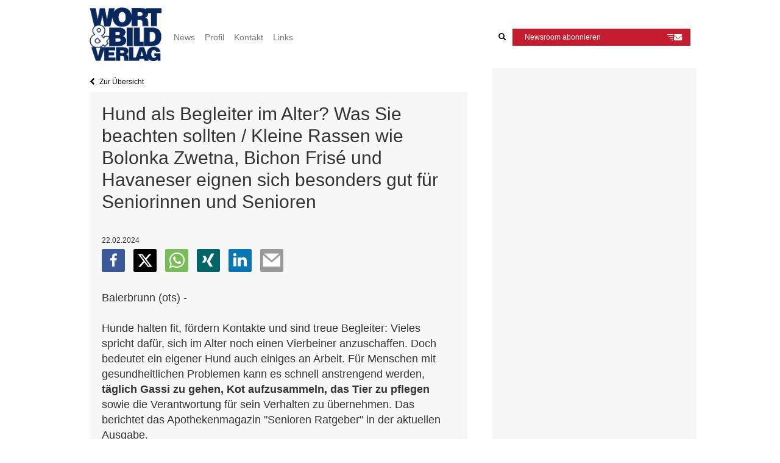

--- FILE ---
content_type: text/html; charset=UTF-8
request_url: https://embed.presseportal.de/de/52678/article/5719443
body_size: 6542
content:
<!DOCTYPE html>
<html lang="de">
    <head>
        <meta charset="utf-8">
        <meta http-equiv="X-UA-Compatible" content="IE=edge">
        <meta name="viewport" content="width=device-width, initial-scale=1">

        <title>Newsroom Wort & Bild Verlagsgruppe - Gesundheitsmeldungen</title>

        <base href="https://embed.presseportal.de">

        <meta name="csrf-token" content="lULZsq9SVmRlGU4rzuMXp43PU2KKsB1rn852GGCS">
        <meta name="newsroom-id" content="52678">

        <!-- Styles -->
        <link href="/css/vendor.css?id=6af34d0737ad0ca60811" rel="stylesheet">
        <link href="/css/app.css?id=fe6c2b969f360fb3a8c9" rel="stylesheet">

                    <style nonce="FT1fLbEGoRQWBvJDfmGYCkMjCBXaV3NGhKghpGwy">
                /* Theme */
                body {
                    font-family: "Helvetica Neue", Helvetica, Arial, sans-serif;
                }
                .navbar .navbar-nav > .active > a span {
                    border-color: #c41b2e;
                }
                .btn--brand {
                    background-color: #c41b2e;
                }
                .btn--brand:active,
                .btn--brand:hover,
                .btn--brand:active:hover,
                .btn--brand:active:focus,
                .btn--brand {
                    color: #ffffff;
                }
                .btn--brand:active,
                .btn--brand:hover,
                .btn--brand:focus,
                .btn--brand:active:hover,
                .btn--brand:active:focus {
                    background-color: #c41b2e;
                    opacity: .9;
                }
                .btn--search-submit {
                    border: 1px solid #c41b2e;
                    background-color: #c41b2e;
                }
                .btn--search-submit:active,
                .btn--search-submit:hover,
                .btn--search-submit:active:hover,
                .btn--search-submit:active:focus,
                .btn--search-submit {
                    color: #ffffff;
                }
                .btn--search-submit:active,
                .btn--search-submit:hover,
                .btn--search-submit:focus,
                .btn--search-submit:active:hover,
                .btn--search-submit:active:focus {
                    border: 1px solid #c41b2e;
                    background-color: #c41b2e;
                    opacity: .9;
                }
                .btn--theme {
                    border-color: #c41b2e;
                }
                .article-link:hover .btn--theme,
                .article-link:focus .btn--theme,
                .btn--theme:active,
                .btn--theme:hover,
                .btn--theme:focus,
                .btn--theme:active:hover,
                .btn--theme:active:focus {
                    border-color: #c41b2e;
                    background-color: hsla(353, 75%, 43%, 0.1);
                }
                .btn--theme i {
                    color: #c41b2e;
                }
                .filter-item.active {
                    border-bottom-color: #c41b2e;
                }
                .back-link a i {
                    color: #c41b2e;
                }
                .pagination li:not(.disabled) .prev:before,
                .pagination li:not(.disabled) .next:after {
                    color: #c41b2e;
                }
            </style>
        
        <!--[if lt IE 9]>
            <script crossorigin="anonymous" integrity="sha384-FFgGfda92tXC8nCNOxrCQ3R8x1TNkMFqDZVQdDaaJiiVbjkPBXIJBx0o7ETjy8Bh" src="https://oss.maxcdn.com/html5shiv/3.7.2/html5shiv.min.js"></script>
            <script crossorigin="anonymous" integrity="sha384-ZoaMbDF+4LeFxg6WdScQ9nnR1QC2MIRxA1O9KWEXQwns1G8UNyIEZIQidzb0T1fo" src="https://oss.maxcdn.com/respond/1.4.2/respond.min.js"></script>
        <![endif]-->

        <link rel="canonical" href="https://www.presseportal.de/pm/52678/5719443">
    </head>
    <body>
                                    <div id="fb-root"></div>
                <script async defer crossorigin="anonymous" src="https://connect.facebook.net/de_DE/sdk.js#xfbml=1&version=v4.0"></script>
                
            <nav class="navbar navbar-default navbar-fixed-top">
	<div class="container">
		<div class="row">
			<div class="col-md-8 navbar__main  ">
				<div class="navbar-header">
					<button type="button" class="navbar-toggle collapsed" data-toggle="collapse" data-target="#navbar-collapse" aria-expanded="false">
						<span class="sr-only">Toggle navigation</span>
						<span class="icon-bar"></span>
						<span class="icon-bar"></span>
						<span class="icon-bar"></span>
					</button>
											<a class="navbar-brand" href="https://embed.presseportal.de/de/52678">
							<img src="https://cache.pressmailing.net/thumbnail/big/fa62782b-b5f0-4559-80c5-1cbad50f0feb/logo" alt="Wort &amp; Bild Verlagsgruppe - Gesundheitsmeldungen">
						</a>
									</div>
				<div class="collapse navbar-collapse" id="navbar-collapse">
					<ul class="nav navbar-nav">
        <li class="">
            <a href="https://embed.presseportal.de/de/52678"><span>News</span></a>
        </li>
                                    <li class="">
                    <a href="https://embed.presseportal.de/de/52678/profil"><span>Profil</span></a>
                </li>
                                        <li class="">
                    <a href="https://embed.presseportal.de/de/52678/kontakt"><span>Kontakt</span></a>
                </li>
                                                    <li class="">
                    <a href="https://embed.presseportal.de/de/52678/links"><span>Links</span></a>
                </li>
                                                </ul>
					<button type="button" class="btn btn-primary btn-block btn-sm navbar-btn btn--brand btn--subscribe  visible-sm-block visible-xs-block">
    <div class="pull-left">Newsroom abonnieren</div>
    <svg xmlns="http://www.w3.org/2000/svg" viewBox="0 0 24.9 13.7" class="pull-right" style="width: 28px; height: 15px; margin-top: 1px; fill: currentColor;">
        <path d="M22.5 5.6c-1 0.7-2.1 1.4-3.1 2.2 -0.5 0.3-1.3 0.9-1.8 0.9l0 0 0 0c-0.5 0-1.3-0.6-1.7-0.9 -1-0.7-2.1-1.5-3.1-2.2 -0.5-0.3-1.2-1.1-1.2-1.7 0-0.7 0.4-1.2 1.1-1.2h9.9c0.6 0 1.1 0.5 1.1 1.1C23.6 4.5 23 5.2 22.5 5.6z"/>
        <path d="M23.6 11c0 0.6-0.5 1.1-1.1 1.1h-9.9c-0.6 0-1.1-0.5-1.1-1.1V5.7c0.2 0.2 0.4 0.4 0.7 0.6 1.1 0.8 2.2 1.5 3.3 2.3 0.6 0.4 1.3 0.9 2 0.9l0 0 0 0c0.7 0 1.4-0.5 2-0.9 1.1-0.8 2.2-1.6 3.3-2.3 0.2-0.2 0.6-0.4 0.8-0.6V11z"/>
        <rect x="1.3" y="2.8" width="9.3" height="1"/>
        <rect x="3.4" y="5.6" width="7.2" height="1"/>
        <rect x="5.5" y="8.3" width="5" height="1"/>
        <rect x="7.7" y="11.1" width="2.9" height="1"/>
    </svg>
</button>
<div class="subscription-overlay" style="display:none;">
    <div class="subscription-overlay__inner">
        <div class="subscription-overlay__content">
            <p>Schön, dass Sie sich für uns<br>interessieren! Bitte nutzen Sie die</p>
            <a href="https://www.presseportal.de/abo/direct/nr/52678" target="_blank">Abofunktion unseres<br>Newsrooms im Presseportal</a>
        </div>
        <div class="subscription-overlay__close">&times;</div>
    </div>
</div>					<button type="button" class="btn btn-primary btn-block btn-sm navbar-btn btn--search visible-sm-block visible-xs-block"><span class="glyphicon glyphicon-search" aria-hidden="true"></span></button>
<div class="search-overlay" style="display:none;">
    <div class="search-overlay__inner">
        <div class="search-overlay__content">
            <form method="GET" action="https://embed.presseportal.de/de/52678" accept-charset="UTF-8" class="form-inline">
                <div class="input-group">
                    <input name="q" class="form-control" value="">
                    <span class="input-group-btn">
                        <button class="btn btn-primary btn--search-submit" type="submit">
                            <span class="glyphicon glyphicon-search"></span>
                        </button>
                    </span>
                </div>
            </form>
        </div>
        <div class="search-overlay__close">&times;</div>
    </div>
</div>				</div>
			</div>
			<div class="col-md-4 visible-md visible-lg navbar__sidebar navbar__sidebar--visible">
								<button type="button" class="btn btn-primary btn-block btn-sm navbar-btn btn--search "><span class="glyphicon glyphicon-search" aria-hidden="true"></span></button>
<div class="search-overlay" style="display:none;">
    <div class="search-overlay__inner">
        <div class="search-overlay__content">
            <form method="GET" action="https://embed.presseportal.de/de/52678" accept-charset="UTF-8" class="form-inline">
                <div class="input-group">
                    <input name="q" class="form-control" value="">
                    <span class="input-group-btn">
                        <button class="btn btn-primary btn--search-submit" type="submit">
                            <span class="glyphicon glyphicon-search"></span>
                        </button>
                    </span>
                </div>
            </form>
        </div>
        <div class="search-overlay__close">&times;</div>
    </div>
</div>                <button type="button" class="btn btn-primary btn-block btn-sm navbar-btn btn--brand btn--subscribe  ">
    <div class="pull-left">Newsroom abonnieren</div>
    <svg xmlns="http://www.w3.org/2000/svg" viewBox="0 0 24.9 13.7" class="pull-right" style="width: 28px; height: 15px; margin-top: 1px; fill: currentColor;">
        <path d="M22.5 5.6c-1 0.7-2.1 1.4-3.1 2.2 -0.5 0.3-1.3 0.9-1.8 0.9l0 0 0 0c-0.5 0-1.3-0.6-1.7-0.9 -1-0.7-2.1-1.5-3.1-2.2 -0.5-0.3-1.2-1.1-1.2-1.7 0-0.7 0.4-1.2 1.1-1.2h9.9c0.6 0 1.1 0.5 1.1 1.1C23.6 4.5 23 5.2 22.5 5.6z"/>
        <path d="M23.6 11c0 0.6-0.5 1.1-1.1 1.1h-9.9c-0.6 0-1.1-0.5-1.1-1.1V5.7c0.2 0.2 0.4 0.4 0.7 0.6 1.1 0.8 2.2 1.5 3.3 2.3 0.6 0.4 1.3 0.9 2 0.9l0 0 0 0c0.7 0 1.4-0.5 2-0.9 1.1-0.8 2.2-1.6 3.3-2.3 0.2-0.2 0.6-0.4 0.8-0.6V11z"/>
        <rect x="1.3" y="2.8" width="9.3" height="1"/>
        <rect x="3.4" y="5.6" width="7.2" height="1"/>
        <rect x="5.5" y="8.3" width="5" height="1"/>
        <rect x="7.7" y="11.1" width="2.9" height="1"/>
    </svg>
</button>
<div class="subscription-overlay" style="display:none;">
    <div class="subscription-overlay__inner">
        <div class="subscription-overlay__content">
            <p>Schön, dass Sie sich für uns<br>interessieren! Bitte nutzen Sie die</p>
            <a href="https://www.presseportal.de/abo/direct/nr/52678" target="_blank">Abofunktion unseres<br>Newsrooms im Presseportal</a>
        </div>
        <div class="subscription-overlay__close">&times;</div>
    </div>
</div>			</div>
		</div>
	</div>
</nav>

    <div class="container content">
        <div class="row">
            <main class="col-md-8 main" id="main">
                
<div class="row top-links">
    <div class="col-md-12">
        <a href="https://embed.presseportal.de/de/52678" class="back-link">
            <i class="fa fa-chevron-left" aria-hidden="true"></i>Zur Übersicht
        </a>
    </div>
</div>

<div class="row">
    <div class="col-md-12">
        <article class="article article--full article--first article--details">
            <header class="article__header">
                <h2 class="article__title">Hund als Begleiter im Alter? Was Sie beachten sollten / Kleine Rassen wie Bolonka Zwetna, Bichon Frisé und Havaneser eignen sich besonders gut für Seniorinnen und Senioren</h2>
                <div class="article__action-bar">
                    <time class="article__time"
                        datetime="2024-02-22T09:00:00">22.02.2024</time>
                    <div class="pull-right">
                                            </div>
                    <div class="clearfix"></div>
                    <div class="story-sharing">
        <div class="story-sharing-items">
            <a href="https://www.facebook.com/sharer.php?u=https://embed.presseportal.de/de/52678/article/5719443" class="story-sharing-facebook js-open-popup" data-popup-width="580" data-popup-height="350">
                <span aria-hidden="true" data-icon=""></span>
            </a>
            <a href="https://twitter.com/intent/tweet?text=Hund+als+Begleiter+im+Alter%3F+Was+Sie+beachten+sollten+%2F+Kleine+Rassen+wie+Bolonka+Zwetna%2C+Bichon+Fris%C3%A9+und+Havaneser+eignen+sich+besonders+gut+f%C3%BCr+Seniorinnen+und+Senioren&url=https://embed.presseportal.de/de/52678/article/5719443" class="story-sharing-twitter js-open-popup" data-popup-width="580" data-popup-height="350">
                <span aria-hidden="true" data-icon=""></span>
            </a>
            <a href="https://web.whatsapp.com/send?text=Hund+als+Begleiter+im+Alter%3F+Was+Sie+beachten+sollten+%2F+Kleine+Rassen+wie+Bolonka+Zwetna%2C+Bichon+Fris%C3%A9+und+Havaneser+eignen+sich+besonders+gut+f%C3%BCr+Seniorinnen+und+Senioren%0A%0Ahttps://embed.presseportal.de/de/52678/article/5719443" class="story-sharing-whatsapp js-open-popup" data-popup-width="580" data-popup-height="350">
                <span aria-hidden="true" data-icon=""></span>
            </a>
            <a href="https://www.xing.com/app/user?op=share;url=https://embed.presseportal.de/de/52678/article/5719443" class="story-sharing-xing js-open-popup" data-popup-width="580" data-popup-height="350">
                <span aria-hidden="true" data-icon=""></span>
            </a>
            <a href="http://www.linkedin.com/shareArticle?mini=true&url=https://embed.presseportal.de/de/52678/article/5719443&title=Hund+als+Begleiter+im+Alter%3F+Was+Sie+beachten+sollten+%2F+Kleine+Rassen+wie+Bolonka+Zwetna%2C+Bichon+Fris%C3%A9+und+Havaneser+eignen+sich+besonders+gut+f%C3%BCr+Seniorinnen+und+Senioren" class="story-sharing-linkedin js-open-popup" data-popup-width="580" data-popup-height="350">
                <span aria-hidden="true" data-icon=""></span>
            </a>
            <a href="mailto:?subject=Hund%20als%20Begleiter%20im%20Alter%3F%20Was%20Sie%20beachten%20sollten%20%2F%20Kleine%20Rassen%20wie%20Bolonka%20Zwetna%2C%20Bichon%20Fris%C3%A9%20und%20Havaneser%20eignen%20sich%20besonders%20gut%20f%C3%BCr%20Seniorinnen%20und%20Senioren&body=https://embed.presseportal.de/de/52678/article/5719443" class="story-sharing-mailit">
                <span aria-hidden="true" data-icon=""></span>
            </a>
        </div>
    </div>
                </div>
                            </header>

            
            
            <div class="article__body"><p>Baierbrunn (ots) - </p><p> Hunde halten fit, fördern Kontakte und sind treue Begleiter: Vieles spricht dafür, sich im Alter noch einen Vierbeiner anzuschaffen. Doch bedeutet ein eigener Hund auch einiges an Arbeit. Für Menschen mit gesundheitlichen Problemen kann es schnell anstrengend werden, <b>täglich Gassi zu gehen, Kot aufzusammeln, das Tier zu pflegen</b> sowie die Verantwortung für sein Verhalten zu übernehmen. Das berichtet das Apothekenmagazin "Senioren Ratgeber" in der aktuellen Ausgabe. </p><p><b>Süß, aber anstrengend: Besser keine Welpen</b></p><p> Die Größe des Hundes, sein Energiepotenzial und sein Alter sollten ebenfalls zu Frauchen oder Herrchen passen. Ein süßer, aber anstrengender Welpe sollte es daher nicht sein, besser <b>ein älterer Hund</b>. Gut eigenen sich kleine Rassen wie ein Bolonka Zwetna, der treu, freundlich und anhänglich ist und eher keinen Jagdtrieb hat, ein Bichon Frisé, der nicht haart, gern auf dem Schoß sitzt und daher ein idealer Hund für die Stadtwohnung ist, oder ein Havaneser, der menschenbezogen, liebenswert, leicht erziehbar und durch kaum vorhandene Unterwolle <b>gut für Allergiker geeignet</b> ist. Allerdings ist die Rasse auch quirlig - für längere Spaziergänge sollte man also noch fit genug sein. </p><p><b>Alternative: Mit geeigneten Hunden Gassi gehen</b></p><p> Wer sich nach reiflicher Überlegung einen Hund zulegen möchte, sollte am besten zuerst im <b>Tierheim oder bei einer seriösen Tierschutzorganisation</b> in der Region nachfragen, ob sie einen geeigneten, liebevollen Hund vermitteln können. <i>"Gerade für ältere Menschen ist es zudem wichtig, dass sie den Hund in Ruhe kennenlernen können", </i>weiß die Hundetrainerin Anja Petrick. Einen Hund über Anzeigen oder über das Internet zu kaufen, ist deshalb keine gute Idee. Wer sichkeinen eigenen Hund zutraut, kann sich ehrenamtlich im örtlichen Tierheim engagieren und mit geeigneten Hunden, etwa aus der Nachbarschaft, Gassi gehen. </p><p> Diese Meldung ist nur mit Quellenangabe zur Veröffentlichung frei. Das Apothekenmagazin "Senioren Ratgeber" 2/2024 liegt aktuell in den meisten Apotheken aus. Viele weitere interessante Gesundheits-News gibt es unter  <a target="_blank" rel="noopener" href="http://www.senioren-ratgeber.de">www.senioren-ratgeber.de</a> sowie auf  <a target="_blank" rel="noopener" href="https://www.facebook.com/seniorenratgeberDE/">Facebook</a>. </p><p>Pressekontakt:</p><p>Julie von Wangenheim, Leitung Unternehmenskommunikation<br />Katharina Neff-Neudert, PR-Manager<br />Tel.: 089/744 33-360<br />E-Mail: <a href="mailto: presse@wubv.de"> presse@wubv.de</a><br /><a target="_blank" rel="noopener" href="https://www.wortundbildverlag.de">www.wortundbildverlag.de</a><br /><a target="_blank" rel="noopener" href="https://www.linkedin.com/company/wort-&-bild-verlag/">https://www.linkedin.com/company/wort-&-bild-verlag/</a></p>  
<p class="origin">Original-Content von: Wort & Bild Verlagsgruppe - Gesundheitsmeldungen übermittelt durch news aktuell</p></div>

            <div class="article__action-bar">
                <div class="story-sharing">
        <div class="story-sharing-items">
            <a href="https://www.facebook.com/sharer.php?u=https://embed.presseportal.de/de/52678/article/5719443" class="story-sharing-facebook js-open-popup" data-popup-width="580" data-popup-height="350">
                <span aria-hidden="true" data-icon=""></span>
            </a>
            <a href="https://twitter.com/intent/tweet?text=Hund+als+Begleiter+im+Alter%3F+Was+Sie+beachten+sollten+%2F+Kleine+Rassen+wie+Bolonka+Zwetna%2C+Bichon+Fris%C3%A9+und+Havaneser+eignen+sich+besonders+gut+f%C3%BCr+Seniorinnen+und+Senioren&url=https://embed.presseportal.de/de/52678/article/5719443" class="story-sharing-twitter js-open-popup" data-popup-width="580" data-popup-height="350">
                <span aria-hidden="true" data-icon=""></span>
            </a>
            <a href="https://web.whatsapp.com/send?text=Hund+als+Begleiter+im+Alter%3F+Was+Sie+beachten+sollten+%2F+Kleine+Rassen+wie+Bolonka+Zwetna%2C+Bichon+Fris%C3%A9+und+Havaneser+eignen+sich+besonders+gut+f%C3%BCr+Seniorinnen+und+Senioren%0A%0Ahttps://embed.presseportal.de/de/52678/article/5719443" class="story-sharing-whatsapp js-open-popup" data-popup-width="580" data-popup-height="350">
                <span aria-hidden="true" data-icon=""></span>
            </a>
            <a href="https://www.xing.com/app/user?op=share;url=https://embed.presseportal.de/de/52678/article/5719443" class="story-sharing-xing js-open-popup" data-popup-width="580" data-popup-height="350">
                <span aria-hidden="true" data-icon=""></span>
            </a>
            <a href="http://www.linkedin.com/shareArticle?mini=true&url=https://embed.presseportal.de/de/52678/article/5719443&title=Hund+als+Begleiter+im+Alter%3F+Was+Sie+beachten+sollten+%2F+Kleine+Rassen+wie+Bolonka+Zwetna%2C+Bichon+Fris%C3%A9+und+Havaneser+eignen+sich+besonders+gut+f%C3%BCr+Seniorinnen+und+Senioren" class="story-sharing-linkedin js-open-popup" data-popup-width="580" data-popup-height="350">
                <span aria-hidden="true" data-icon=""></span>
            </a>
            <a href="mailto:?subject=Hund%20als%20Begleiter%20im%20Alter%3F%20Was%20Sie%20beachten%20sollten%20%2F%20Kleine%20Rassen%20wie%20Bolonka%20Zwetna%2C%20Bichon%20Fris%C3%A9%20und%20Havaneser%20eignen%20sich%20besonders%20gut%20f%C3%BCr%20Seniorinnen%20und%20Senioren&body=https://embed.presseportal.de/de/52678/article/5719443" class="story-sharing-mailit">
                <span aria-hidden="true" data-icon=""></span>
            </a>
        </div>
    </div>
            </div>
        </article>
    </div>
</div>


<div class="latest-news latest-news--no-bg">
    <div class="row section">
        <div class="col-md-12">
            <h3 class="section-title"><i class="fa fa-file-text-o" aria-hidden="true"></i> Letzte Meldungen</h3>
        </div>
    </div>

    <div class="row">
                    
            <div class="col-md-6">
                <a class="article-link" href="https://embed.presseportal.de/de/52678/article/6188090">
                    <article class="article article--preview">
                        <header>
                            <p class="article__time"><time datetime="2025-12-31T09:00:00">31.12.2025</time></p>
                                                            <div class="article__image-wrapper">
                                    <div class="article__image-3-2" style="background-image: url('https://cache.pressmailing.net/thumbnail/liste/4bb71433-5314-47a2-b084-67d744f7b26d/EL26_01_001_DE.jpg?crop=0,83,290,190');"></div>
                                </div>
                                                        <h2>Asthma: Was Eltern vorbeugend tun können / Ständig husten, schlecht Luft kriegen: für Kinder mit Asthma alltägliche &hellip;</h2>
                        </header>
                                            </article>
                </a>
            </div>
                    
            <div class="col-md-6">
                <a class="article-link" href="https://embed.presseportal.de/de/52678/article/6188073">
                    <article class="article article--preview">
                        <header>
                            <p class="article__time"><time datetime="2025-12-31T08:30:03">31.12.2025</time></p>
                                                            <div class="article__image-wrapper">
                                    <div class="article__image-3-2" style="background-image: url('https://cache.pressmailing.net/thumbnail/liste/643db4ad-5074-48b0-9d6a-1a2cedcb4e8e/SR26_01_001_DE.jpg?crop=0,0,290,190');"></div>
                                </div>
                                                        <h2>Vorsorge: Welche Check-ups Sie einplanen sollten / Gute Vorsorge und Früherkennungsuntersuchungen sind für Seniorinnen&hellip;</h2>
                        </header>
                                            </article>
                </a>
            </div>
                         </div>

</div>
<div class="row">
    <div class="col-md-12">
        <a href="https://embed.presseportal.de/de/52678" role="button" class="btn btn-default btn-sm btn-block btn--theme"><i class="fa fa-chevron-left" aria-hidden="true"></i> Zur Startseite</a>
    </div>
</div>            </main>
            <aside class="col-md-4 sidebar" id="sidebar">
                            </aside>
        </div><!-- /.row -->
    </div><!-- /.container -->

    <footer class="footer">
    <nav class="navbar navbar-default">
        <div class="container">
            <div class="row">
                <div class="col-md-8 footer__main">
                    <div class="visible-sm visible-xs">
                                            </div>
                </div>
                <div class="col-md-4 visible-md visible-lg footer__sidebar footer__sidebar--visible">
                    <div class="footer__service-info">
                        <p>Dieser Newsroom ist ein Service von</p>
                        <a href="http://www.presseportal.de" target="_blank"><img src="https://embed.presseportal.de/images/pp-logo.png"></a>
                    </div>
                </div>
            </div>
        </div>
    </nav>
</footer>
        <!-- Scripts -->
                <script src="/js/manifest.js?id=3c768977c2574a34506e"></script>
        <script src="/js/vendor.js?id=c9f129b5a06da60fc4a4"></script>
        <script src="/js/main.js?id=06a902b4d5b79ddfbd3e"></script>
        <script nonce="cp2ZStZjNUd5XBPu3ozV6thESGnnUVYrgJVdsHfg">
    $(document).ready(function () {
        $('.js-fade-in').delay(3000).fadeIn();
    });
</script>
    </body>
</html>


--- FILE ---
content_type: application/javascript; charset=utf-8
request_url: https://embed.presseportal.de/js/main.js?id=06a902b4d5b79ddfbd3e
body_size: 140494
content:
/*! For license information please see main.js.LICENSE.txt */
(window.webpackJsonp=window.webpackJsonp||[]).push([[0],{"+lRy":function(t,n){},0:function(t,n,e){e("OMIv"),t.exports=e("+lRy")},"5ynE":function(t,n,e){(function(t){var r;!function(i,o){"use strict";if(!i||!i.document)throw new Error("SoundManager requires a browser with window and document objects.");var a=null;function u(t,n){this.setupOptions={url:t||null,flashVersion:8,debugMode:!0,debugFlash:!1,useConsole:!0,consoleOnly:!0,waitForWindowLoad:!1,bgColor:"#ffffff",useHighPerformance:!1,flashPollingInterval:null,html5PollingInterval:null,flashLoadTimeout:1e3,wmode:null,allowScriptAccess:"always",useFlashBlock:!1,useHTML5Audio:!0,forceUseGlobalHTML5Audio:!1,ignoreMobileRestrictions:!1,html5Test:/^(probably|maybe)$/i,preferFlash:!1,noSWFCache:!1,idPrefix:"sound"},this.defaultOptions={autoLoad:!1,autoPlay:!1,from:null,loops:1,onid3:null,onerror:null,onload:null,whileloading:null,onplay:null,onpause:null,onresume:null,whileplaying:null,onposition:null,onstop:null,onfinish:null,multiShot:!0,multiShotEvents:!1,position:null,pan:0,playbackRate:1,stream:!0,to:null,type:null,usePolicyFile:!1,volume:100},this.flash9Options={onfailure:null,isMovieStar:null,usePeakData:!1,useWaveformData:!1,useEQData:!1,onbufferchange:null,ondataerror:null},this.movieStarOptions={bufferTime:3,serverURL:null,onconnect:null,duration:null},this.audioFormats={mp3:{type:['audio/mpeg; codecs="mp3"',"audio/mpeg","audio/mp3","audio/MPA","audio/mpa-robust"],required:!0},mp4:{related:["aac","m4a","m4b"],type:['audio/mp4; codecs="mp4a.40.2"',"audio/aac","audio/x-m4a","audio/MP4A-LATM","audio/mpeg4-generic"],required:!1},ogg:{type:["audio/ogg; codecs=vorbis"],required:!1},opus:{type:["audio/ogg; codecs=opus","audio/opus"],required:!1},wav:{type:['audio/wav; codecs="1"',"audio/wav","audio/wave","audio/x-wav"],required:!1},flac:{type:["audio/flac"],required:!1}},this.movieID="sm2-container",this.id=n||"sm2movie",this.debugID="soundmanager-debug",this.debugURLParam=/([#?&])debug=1/i,this.versionNumber="V2.97a.20170601",this.version=null,this.movieURL=null,this.altURL=null,this.swfLoaded=!1,this.enabled=!1,this.oMC=null,this.sounds={},this.soundIDs=[],this.muted=!1,this.didFlashBlock=!1,this.filePattern=null,this.filePatterns={flash8:/\.mp3(\?.*)?$/i,flash9:/\.mp3(\?.*)?$/i},this.features={buffering:!1,peakData:!1,waveformData:!1,eqData:!1,movieStar:!1},this.sandbox={},this.html5={usingFlash:null},this.flash={},this.html5Only=!1,this.ignoreFlash=!1;var e,r,a,u,s,l,f,c,d,h,p,v,_,g,m,y,b,w,O,T,L,x,E,S,M,P,I,A,k,C,R,D,j,F,H,z,B,N,U,W,V,$,q,Q,Z,G,K,J,Y,X,tt,nt,et,rt,it,ot,at,ut,st=this,lt=null,ft=null,ct=navigator.userAgent,dt=i.location.href.toString(),ht=document,pt=[],vt=!1,_t=!1,gt=!1,mt=!1,yt=!1,bt=null,wt=null,Ot=!1,Tt=!1,Lt=0,xt=null,Et=[],St=null,Mt=Array.prototype.slice,Pt=!1,It=0,At=ct.match(/(ipad|iphone|ipod)/i),kt=ct.match(/android/i),Ct=ct.match(/msie|trident/i),Rt=ct.match(/webkit/i),Dt=ct.match(/safari/i)&&!ct.match(/chrome/i),jt=ct.match(/opera/i),Ft=ct.match(/(mobile|pre\/|xoom)/i)||At||kt,Ht=!dt.match(/usehtml5audio/i)&&!dt.match(/sm2-ignorebadua/i)&&Dt&&!ct.match(/silk/i)&&ct.match(/OS\sX\s10_6_([3-7])/i),zt=(i.console!==o&&console.log,ht.hasFocus!==o?ht.hasFocus():null),Bt=Dt&&(ht.hasFocus===o||!ht.hasFocus()),Nt=!Bt,Ut=/(mp3|mp4|mpa|m4a|m4b)/i,Wt=ht.location?ht.location.protocol.match(/http/i):null,Vt=Wt?"":"//",$t=/^\s*audio\/(?:x-)?(?:mpeg4|aac|flv|mov|mp4|m4v|m4a|m4b|mp4v|3gp|3g2)\s*(?:$|;)/i,qt=["mpeg4","aac","flv","mov","mp4","m4v","f4v","m4a","m4b","mp4v","3gp","3g2"],Qt=new RegExp("\\.("+qt.join("|")+")(\\?.*)?$","i");function Zt(t){return st.preferFlash&&et&&!st.ignoreFlash&&st.flash[t]!==o&&st.flash[t]}function Gt(t){return function(n){var e=this._s;return e&&e._a?t.call(this,n):null}}this.mimePattern=/^\s*audio\/(?:x-)?(?:mp(?:eg|3))\s*(?:$|;)/i,this.useAltURL=!Wt,F={swfBox:"sm2-object-box",swfDefault:"movieContainer",swfError:"swf_error",swfTimedout:"swf_timedout",swfLoaded:"swf_loaded",swfUnblocked:"swf_unblocked",sm2Debug:"sm2_debug",highPerf:"high_performance",flashDebug:"flash_debug"},G=[null,"MEDIA_ERR_ABORTED","MEDIA_ERR_NETWORK","MEDIA_ERR_DECODE","MEDIA_ERR_SRC_NOT_SUPPORTED"],this.hasHTML5=function(){try{return Audio!==o&&(jt&&opera!==o&&opera.version()<10?new Audio(null):new Audio).canPlayType!==o}catch(t){return!1}}(),this.setup=function(t){var n=!st.url;return t!==o&&gt&&St&&st.ok()&&(t.flashVersion!==o||t.url!==o||t.html5Test),d(t),Pt||(Ft?st.setupOptions.ignoreMobileRestrictions&&!st.setupOptions.forceUseGlobalHTML5Audio||(Et.push(O.globalHTML5),Pt=!0):st.setupOptions.forceUseGlobalHTML5Audio&&(Et.push(O.globalHTML5),Pt=!0)),!ut&&Ft&&(st.setupOptions.ignoreMobileRestrictions?Et.push(O.ignoreMobile):(st.setupOptions.useHTML5Audio=!0,st.setupOptions.preferFlash=!1,At?st.ignoreFlash=!0:(kt&&!ct.match(/android\s2\.3/i)||!kt)&&(Pt=!0))),t&&(n&&E&&t.url!==o&&st.beginDelayedInit(),E||t.url===o||"complete"!==ht.readyState||setTimeout(L,1)),ut=!0,st},this.ok=function(){return St?gt&&!mt:st.useHTML5Audio&&st.hasHTML5},this.supported=this.ok,this.getMovie=function(t){return r(t)||ht[t]||i[t]},this.createSound=function(t,n){var r,i=null;if(!gt||!st.ok())return!1;if(n!==o&&(t={id:t,url:n}),(r=c(t)).url=V(r.url),r.id===o&&(r.id=st.setupOptions.idPrefix+It++),B(r.id,!0))return st.sounds[r.id];function a(){return r=H(r),st.sounds[r.id]=new e(r),st.soundIDs.push(r.id),st.sounds[r.id]}if(Q(r))(i=a())._setup_html5(r);else{if(st.html5Only)return a();if(st.html5.usingFlash&&r.url&&r.url.match(/data:/i))return a();l>8&&null===r.isMovieStar&&(r.isMovieStar=!!(r.serverURL||r.type&&r.type.match($t)||r.url&&r.url.match(Qt))),r=z(r,void 0),i=a(),8===l?ft._createSound(r.id,r.loops||1,r.usePolicyFile):(ft._createSound(r.id,r.url,r.usePeakData,r.useWaveformData,r.useEQData,r.isMovieStar,!!r.isMovieStar&&r.bufferTime,r.loops||1,r.serverURL,r.duration||null,r.autoPlay,!0,r.autoLoad,r.usePolicyFile),r.serverURL||(i.connected=!0,r.onconnect&&r.onconnect.apply(i))),r.serverURL||!r.autoLoad&&!r.autoPlay||i.load(r)}return!r.serverURL&&r.autoPlay&&i.play(),i},this.destroySound=function(t,n){if(!B(t))return!1;var e,r=st.sounds[t];for(r.stop(),r._iO={},r.unload(),e=0;e<st.soundIDs.length;e++)if(st.soundIDs[e]===t){st.soundIDs.splice(e,1);break}return n||r.destruct(!0),r=null,delete st.sounds[t],!0},this.load=function(t,n){return!!B(t)&&st.sounds[t].load(n)},this.unload=function(t){return!!B(t)&&st.sounds[t].unload()},this.onPosition=function(t,n,e,r){return!!B(t)&&st.sounds[t].onposition(n,e,r)},this.onposition=this.onPosition,this.clearOnPosition=function(t,n,e){return!!B(t)&&st.sounds[t].clearOnPosition(n,e)},this.play=function(t,n){var e=null,r=n&&!(n instanceof Object);if(!gt||!st.ok())return!1;if(B(t,r))r&&(n={url:n});else{if(!r)return!1;r&&(n={url:n}),n&&n.url&&(n.id=t,e=st.createSound(n).play())}return null===e&&(e=st.sounds[t].play(n)),e},this.start=this.play,this.setPlaybackRate=function(t,n,e){return!!B(t)&&st.sounds[t].setPlaybackRate(n,e)},this.setPosition=function(t,n){return!!B(t)&&st.sounds[t].setPosition(n)},this.stop=function(t){return!!B(t)&&st.sounds[t].stop()},this.stopAll=function(){var t;for(t in st.sounds)st.sounds.hasOwnProperty(t)&&st.sounds[t].stop()},this.pause=function(t){return!!B(t)&&st.sounds[t].pause()},this.pauseAll=function(){var t;for(t=st.soundIDs.length-1;t>=0;t--)st.sounds[st.soundIDs[t]].pause()},this.resume=function(t){return!!B(t)&&st.sounds[t].resume()},this.resumeAll=function(){var t;for(t=st.soundIDs.length-1;t>=0;t--)st.sounds[st.soundIDs[t]].resume()},this.togglePause=function(t){return!!B(t)&&st.sounds[t].togglePause()},this.setPan=function(t,n){return!!B(t)&&st.sounds[t].setPan(n)},this.setVolume=function(t,n){var e,r;if(t!==o&&!isNaN(t)&&n===o){for(e=0,r=st.soundIDs.length;e<r;e++)st.sounds[st.soundIDs[e]].setVolume(t);return!1}return!!B(t)&&st.sounds[t].setVolume(n)},this.mute=function(t){var n=0;if(t instanceof String&&(t=null),t)return!!B(t)&&st.sounds[t].mute();for(n=st.soundIDs.length-1;n>=0;n--)st.sounds[st.soundIDs[n]].mute();return st.muted=!0,!0},this.muteAll=function(){st.mute()},this.unmute=function(t){var n;if(t instanceof String&&(t=null),t)return!!B(t)&&st.sounds[t].unmute();for(n=st.soundIDs.length-1;n>=0;n--)st.sounds[st.soundIDs[n]].unmute();return st.muted=!1,!0},this.unmuteAll=function(){st.unmute()},this.toggleMute=function(t){return!!B(t)&&st.sounds[t].toggleMute()},this.getMemoryUse=function(){var t=0;return ft&&8!==l&&(t=parseInt(ft._getMemoryUse(),10)),t},this.disable=function(t){var n;if(t===o&&(t=!1),mt)return!1;for(mt=!0,n=st.soundIDs.length-1;n>=0;n--)A(st.sounds[st.soundIDs[n]]);return A(st),f(t),tt.remove(i,"load",_),!0},this.canPlayMIME=function(t){var n;return st.hasHTML5&&(n=Z({type:t})),!n&&St&&(n=t&&st.ok()?!!(l>8&&t.match($t)||t.match(st.mimePattern)):null),n},this.canPlayURL=function(t){var n;return st.hasHTML5&&(n=Z({url:t})),!n&&St&&(n=t&&st.ok()?!!t.match(st.filePattern):null),n},this.canPlayLink=function(t){return!(t.type===o||!t.type||!st.canPlayMIME(t.type))||st.canPlayURL(t.href)},this.getSoundById=function(t,n){return t?st.sounds[t]:null},this.onready=function(t,n){if("function"!=typeof t)throw R("needFunction","onready");return n||(n=i),p("onready",t,n),v(),!0},this.ontimeout=function(t,n){if("function"!=typeof t)throw R("needFunction","ontimeout");return n||(n=i),p("ontimeout",t,n),v({type:"ontimeout"}),!0},this._writeDebug=function(t,n){return!0},this._wD=this._writeDebug,this._debug=function(){},this.reboot=function(t,n){var e,r,o;for(e=st.soundIDs.length-1;e>=0;e--)st.sounds[st.soundIDs[e]].destruct();if(ft)try{Ct&&(wt=ft.innerHTML),bt=ft.parentNode.removeChild(ft)}catch(t){}if(wt=bt=St=ft=null,st.enabled=E=gt=Ot=Tt=vt=_t=mt=Pt=st.swfLoaded=!1,st.soundIDs=[],st.sounds={},It=0,ut=!1,t)pt=[];else for(e in pt)if(pt.hasOwnProperty(e))for(r=0,o=pt[e].length;r<o;r++)pt[e][r].fired=!1;return st.html5={usingFlash:null},st.flash={},st.html5Only=!1,st.ignoreFlash=!1,i.setTimeout((function(){n||st.beginDelayedInit()}),20),st},this.reset=function(){return st.reboot(!0,!0)},this.getMoviePercent=function(){return ft&&"PercentLoaded"in ft?ft.PercentLoaded():null},this.beginDelayedInit=function(){yt=!0,L(),setTimeout((function(){return!Tt&&(M(),T(),Tt=!0,!0)}),20),g()},this.destruct=function(){st.disable(!0)},e=function(t){var n,e,r,i,a,u,s,f,d,h,p=this,v=!1,_=[],g=0,m=null;d={duration:null,time:null},this.id=t.id,this.sID=this.id,this.url=t.url,this.options=c(t),this.instanceOptions=this.options,this._iO=this.instanceOptions,this.pan=this.options.pan,this.volume=this.options.volume,this.isHTML5=!1,this._a=null,h=!this.url,this.id3={},this._debug=function(){},this.load=function(t){var n;if(t!==o?p._iO=c(t,p.options):(t=p.options,p._iO=t,m&&m!==p.url&&(p._iO.url=p.url,p.url=null)),p._iO.url||(p._iO.url=p.url),p._iO.url=V(p._iO.url),p.instanceOptions=p._iO,!(n=p._iO).url&&!p.url)return p;if(n.url===p.url&&0!==p.readyState&&2!==p.readyState)return 3===p.readyState&&n.onload&&at(p,(function(){n.onload.apply(p,[!!p.duration])})),p;if(p.loaded=!1,p.readyState=1,p.playState=0,p.id3={},Q(n))p._setup_html5(n)._called_load||(p._html5_canplay=!1,p.url!==n.url&&(p._a.src=n.url,p.setPosition(0)),p._a.autobuffer="auto",p._a.preload="auto",p._a._called_load=!0);else{if(st.html5Only)return p;if(p._iO.url&&p._iO.url.match(/data:/i))return p;try{p.isHTML5=!1,p._iO=z(H(n)),p._iO.autoPlay&&(p._iO.position||p._iO.from)&&(p._iO.autoPlay=!1),n=p._iO,8===l?ft._load(p.id,n.url,n.stream,n.autoPlay,n.usePolicyFile):ft._load(p.id,n.url,!!n.stream,!!n.autoPlay,n.loops||1,!!n.autoLoad,n.usePolicyFile)}catch(t){P({type:"SMSOUND_LOAD_JS_EXCEPTION",fatal:!0})}}return p.url=n.url,p},this.unload=function(){return 0!==p.readyState&&(p.isHTML5?(i(),p._a&&(p._a.pause(),m=J(p._a))):8===l?ft._unload(p.id,"about:blank"):ft._unload(p.id),n()),p},this.destruct=function(t){p.isHTML5?(i(),p._a&&(p._a.pause(),J(p._a),Pt||r(),p._a._s=null,p._a=null)):(p._iO.onfailure=null,ft._destroySound(p.id)),t||st.destroySound(p.id,!0)},this.play=function(t,n){var e,r,i,s,d,_=!0;if(n=n===o||n,t||(t={}),p.url&&(p._iO.url=p.url),p._iO=c(p._iO,p.options),p._iO=c(t,p._iO),p._iO.url=V(p._iO.url),p.instanceOptions=p._iO,!p.isHTML5&&p._iO.serverURL&&!p.connected)return p.getAutoPlay()||p.setAutoPlay(!0),p;if(Q(p._iO)&&(p._setup_html5(p._iO),a()),1===p.playState&&!p.paused&&!p._iO.multiShot)return p.isHTML5&&p.setPosition(p._iO.position),p;if(t.url&&t.url!==p.url&&(p.readyState||p.isHTML5||8!==l||!h?p.load(p._iO):h=!1),!p.loaded)if(0===p.readyState){if(p.isHTML5||st.html5Only){if(!p.isHTML5)return p;p.load(p._iO)}else p._iO.autoPlay=!0,p.load(p._iO);p.instanceOptions=p._iO}else if(2===p.readyState)return p;return!p.isHTML5&&9===l&&p.position>0&&p.position===p.duration&&(t.position=0),p.paused&&p.position>=0&&(!p._iO.serverURL||p.position>0)?p.resume():(p._iO=c(t,p._iO),(!p.isHTML5&&null!==p._iO.position&&p._iO.position>0||null!==p._iO.from&&p._iO.from>0||null!==p._iO.to)&&0===p.instanceCount&&0===p.playState&&!p._iO.serverURL&&(r=function(){p._iO=c(t,p._iO),p.play(p._iO)},p.isHTML5&&!p._html5_canplay?p.load({_oncanplay:r}):p.isHTML5||p.loaded||p.readyState&&2===p.readyState||p.load({onload:r}),p._iO=f()),(!p.instanceCount||p._iO.multiShotEvents||p.isHTML5&&p._iO.multiShot&&!Pt||!p.isHTML5&&l>8&&!p.getAutoPlay())&&p.instanceCount++,p._iO.onposition&&0===p.playState&&u(p),p.playState=1,p.paused=!1,p.position=p._iO.position===o||isNaN(p._iO.position)?0:p._iO.position,p.isHTML5||(p._iO=z(H(p._iO))),p._iO.onplay&&n&&(p._iO.onplay.apply(p),v=!0),p.setVolume(p._iO.volume,!0),p.setPan(p._iO.pan,!0),1!==p._iO.playbackRate&&p.setPlaybackRate(p._iO.playbackRate),p.isHTML5?p.instanceCount<2?(a(),e=p._setup_html5(),p.setPosition(p._iO.position),e.play()):(i=new Audio(p._iO.url),s=function(){tt.remove(i,"ended",s),p._onfinish(p),J(i),i=null},d=function(){tt.remove(i,"canplay",d);try{i.currentTime=p._iO.position/1e3}catch(t){}i.play()},tt.add(i,"ended",s),p._iO.volume!==o&&(i.volume=Math.max(0,Math.min(1,p._iO.volume/100))),p.muted&&(i.muted=!0),p._iO.position?tt.add(i,"canplay",d):i.play()):(_=ft._start(p.id,p._iO.loops||1,9===l?p.position:p.position/1e3,p._iO.multiShot||!1),9!==l||_||p._iO.onplayerror&&p._iO.onplayerror.apply(p))),p},this.start=this.play,this.stop=function(t){var n,e=p._iO;return 1===p.playState&&(p._onbufferchange(0),p._resetOnPosition(0),p.paused=!1,p.isHTML5||(p.playState=0),s(),e.to&&p.clearOnPosition(e.to),p.isHTML5?p._a&&(n=p.position,p.setPosition(0),p.position=n,p._a.pause(),p.playState=0,p._onTimer(),i()):(ft._stop(p.id,t),e.serverURL&&p.unload()),p.instanceCount=0,p._iO={},e.onstop&&e.onstop.apply(p)),p},this.setAutoPlay=function(t){p._iO.autoPlay=t,p.isHTML5||(ft._setAutoPlay(p.id,t),t&&(p.instanceCount||1!==p.readyState||p.instanceCount++))},this.getAutoPlay=function(){return p._iO.autoPlay},this.setPlaybackRate=function(t){var n=Math.max(.5,Math.min(4,t));if(p.isHTML5)try{p._iO.playbackRate=n,p._a.playbackRate=n}catch(t){}return p},this.setPosition=function(t){t===o&&(t=0);var n,e,r=p.isHTML5?Math.max(t,0):Math.min(p.duration||p._iO.duration,Math.max(t,0));if(p.position=r,e=p.position/1e3,p._resetOnPosition(p.position),p._iO.position=r,p.isHTML5){if(p._a){if(p._html5_canplay){if(p._a.currentTime.toFixed(3)!==e.toFixed(3))try{p._a.currentTime=e,(0===p.playState||p.paused)&&p._a.pause()}catch(t){}}else if(e)return p;p.paused&&p._onTimer(!0)}}else n=9===l?p.position:e,p.readyState&&2!==p.readyState&&ft._setPosition(p.id,n,p.paused||!p.playState,p._iO.multiShot);return p},this.pause=function(t){return p.paused||0===p.playState&&1!==p.readyState||(p.paused=!0,p.isHTML5?(p._setup_html5().pause(),i()):(t||t===o)&&ft._pause(p.id,p._iO.multiShot),p._iO.onpause&&p._iO.onpause.apply(p)),p},this.resume=function(){var t=p._iO;return p.paused?(p.paused=!1,p.playState=1,p.isHTML5?(p._setup_html5().play(),a()):(t.isMovieStar&&!t.serverURL&&p.setPosition(p.position),ft._pause(p.id,t.multiShot)),!v&&t.onplay?(t.onplay.apply(p),v=!0):t.onresume&&t.onresume.apply(p),p):p},this.togglePause=function(){return 0===p.playState?(p.play({position:9!==l||p.isHTML5?p.position/1e3:p.position}),p):(p.paused?p.resume():p.pause(),p)},this.setPan=function(t,n){return t===o&&(t=0),n===o&&(n=!1),p.isHTML5||ft._setPan(p.id,t),p._iO.pan=t,n||(p.pan=t,p.options.pan=t),p},this.setVolume=function(t,n){return t===o&&(t=100),n===o&&(n=!1),p.isHTML5?p._a&&(st.muted&&!p.muted&&(p.muted=!0,p._a.muted=!0),p._a.volume=Math.max(0,Math.min(1,t/100))):ft._setVolume(p.id,st.muted&&!p.muted||p.muted?0:t),p._iO.volume=t,n||(p.volume=t,p.options.volume=t),p},this.mute=function(){return p.muted=!0,p.isHTML5?p._a&&(p._a.muted=!0):ft._setVolume(p.id,0),p},this.unmute=function(){p.muted=!1;var t=p._iO.volume!==o;return p.isHTML5?p._a&&(p._a.muted=!1):ft._setVolume(p.id,t?p._iO.volume:p.options.volume),p},this.toggleMute=function(){return p.muted?p.unmute():p.mute()},this.onPosition=function(t,n,e){return _.push({position:parseInt(t,10),method:n,scope:e!==o?e:p,fired:!1}),p},this.onposition=this.onPosition,this.clearOnPosition=function(t,n){var e;if(t=parseInt(t,10),!isNaN(t))for(e=0;e<_.length;e++)t===_[e].position&&(n&&n!==_[e].method||(_[e].fired&&g--,_.splice(e,1)))},this._processOnPosition=function(){var t,n,e=_.length;if(!e||!p.playState||g>=e)return!1;for(t=e-1;t>=0;t--)!(n=_[t]).fired&&p.position>=n.position&&(n.fired=!0,g++,n.method.apply(n.scope,[n.position]),e=_.length);return!0},this._resetOnPosition=function(t){var n,e,r=_.length;if(!r)return!1;for(n=r-1;n>=0;n--)(e=_[n]).fired&&t<=e.position&&(e.fired=!1,g--);return!0},f=function(){var t,n,e=p._iO,r=e.from,i=e.to;return n=function(){p.clearOnPosition(i,n),p.stop()},t=function(){null===i||isNaN(i)||p.onPosition(i,n)},null===r||isNaN(r)||(e.position=r,e.multiShot=!1,t()),e},u=function(){var t,n=p._iO.onposition;if(n)for(t in n)n.hasOwnProperty(t)&&p.onPosition(parseInt(t,10),n[t])},s=function(){var t,n=p._iO.onposition;if(n)for(t in n)n.hasOwnProperty(t)&&p.clearOnPosition(parseInt(t,10))},a=function(){p.isHTML5&&N(p)},i=function(){p.isHTML5&&U(p)},(n=function(t){t||(_=[],g=0),v=!1,p._hasTimer=null,p._a=null,p._html5_canplay=!1,p.bytesLoaded=null,p.bytesTotal=null,p.duration=p._iO&&p._iO.duration?p._iO.duration:null,p.durationEstimate=null,p.buffered=[],p.eqData=[],p.eqData.left=[],p.eqData.right=[],p.failures=0,p.isBuffering=!1,p.instanceOptions={},p.instanceCount=0,p.loaded=!1,p.metadata={},p.readyState=0,p.muted=!1,p.paused=!1,p.peakData={left:0,right:0},p.waveformData={left:[],right:[]},p.playState=0,p.position=null,p.id3={}})(),this._onTimer=function(t){var n,e,r=!1,i={};return(p._hasTimer||t)&&p._a&&(t||(p.playState>0||1===p.readyState)&&!p.paused)&&((n=p._get_html5_duration())!==d.duration&&(d.duration=n,p.duration=n,r=!0),p.durationEstimate=p.duration,(e=1e3*p._a.currentTime||0)!==d.time&&(d.time=e,r=!0),(r||t)&&p._whileplaying(e,i,i,i,i)),r},this._get_html5_duration=function(){var t=p._iO,n=p._a&&p._a.duration?1e3*p._a.duration:t&&t.duration?t.duration:null;return n&&!isNaN(n)&&n!==1/0?n:null},this._apply_loop=function(t,n){t.loop=n>1?"loop":""},this._setup_html5=function(t){var r,i=c(p._iO,t),o=Pt?lt:p._a,a=decodeURI(i.url);if(Pt?a===decodeURI(nt)&&(r=!0):a===decodeURI(m)&&(r=!0),o){if(o._s)if(Pt)o._s&&o._s.playState&&!r&&o._s.stop();else if(!Pt&&a===decodeURI(m))return p._apply_loop(o,i.loops),o;r||(m&&n(!1),o.src=i.url,p.url=i.url,m=i.url,nt=i.url,o._called_load=!1)}else i.autoLoad||i.autoPlay?(p._a=new Audio(i.url),p._a.load()):p._a=jt&&opera.version()<10?new Audio(null):new Audio,(o=p._a)._called_load=!1,Pt&&(lt=o);return p.isHTML5=!0,p._a=o,o._s=p,e(),p._apply_loop(o,i.loops),i.autoLoad||i.autoPlay?p.load():(o.autobuffer=!1,o.preload="auto"),o},e=function(){if(p._a._added_events)return!1;var t,n,e,r;for(t in p._a._added_events=!0,ot)ot.hasOwnProperty(t)&&(n=t,e=ot[t],r=void 0,p._a&&p._a.addEventListener(n,e,r||!1));return!0},r=function(){var t,n,e,r;for(t in p._a._added_events=!1,ot)ot.hasOwnProperty(t)&&(n=t,e=ot[t],r=void 0,p._a&&p._a.removeEventListener(n,e,r||!1))},this._onload=function(t){var n=!!t||!p.isHTML5&&8===l&&p.duration;return p.loaded=n,p.readyState=n?3:2,p._onbufferchange(0),n||p.isHTML5||p._onerror(),p._iO.onload&&at(p,(function(){p._iO.onload.apply(p,[n])})),!0},this._onerror=function(t,n){p._iO.onerror&&at(p,(function(){p._iO.onerror.apply(p,[t,n])}))},this._onbufferchange=function(t){return 0!==p.playState&&(!(t&&p.isBuffering||!t&&!p.isBuffering)&&(p.isBuffering=1===t,p._iO.onbufferchange&&p._iO.onbufferchange.apply(p,[t]),!0))},this._onsuspend=function(){return p._iO.onsuspend&&p._iO.onsuspend.apply(p),!0},this._onfailure=function(t,n,e){p.failures++,p._iO.onfailure&&1===p.failures&&p._iO.onfailure(t,n,e)},this._onwarning=function(t,n,e){p._iO.onwarning&&p._iO.onwarning(t,n,e)},this._onfinish=function(){var t=p._iO.onfinish;p._onbufferchange(0),p._resetOnPosition(0),p.instanceCount&&(p.instanceCount--,p.instanceCount||(s(),p.playState=0,p.paused=!1,p.instanceCount=0,p.instanceOptions={},p._iO={},i(),p.isHTML5&&(p.position=0)),p.instanceCount&&!p._iO.multiShotEvents||t&&at(p,(function(){t.apply(p)})))},this._whileloading=function(t,n,e,r){var i=p._iO;p.bytesLoaded=t,p.bytesTotal=n,p.duration=Math.floor(e),p.bufferLength=r,p.isHTML5||i.isMovieStar?p.durationEstimate=p.duration:i.duration?p.durationEstimate=p.duration>i.duration?p.duration:i.duration:p.durationEstimate=parseInt(p.bytesTotal/p.bytesLoaded*p.duration,10),p.isHTML5||(p.buffered=[{start:0,end:p.duration}]),(3!==p.readyState||p.isHTML5)&&i.whileloading&&i.whileloading.apply(p)},this._whileplaying=function(t,n,e,r,i){var a,u=p._iO;return!isNaN(t)&&null!==t&&(p.position=Math.max(0,t),p._processOnPosition(),!p.isHTML5&&l>8&&(u.usePeakData&&n!==o&&n&&(p.peakData={left:n.leftPeak,right:n.rightPeak}),u.useWaveformData&&e!==o&&e&&(p.waveformData={left:e.split(","),right:r.split(",")}),u.useEQData&&i!==o&&i&&i.leftEQ&&(a=i.leftEQ.split(","),p.eqData=a,p.eqData.left=a,i.rightEQ!==o&&i.rightEQ&&(p.eqData.right=i.rightEQ.split(",")))),1===p.playState&&(p.isHTML5||8!==l||p.position||!p.isBuffering||p._onbufferchange(0),u.whileplaying&&u.whileplaying.apply(p)),!0)},this._oncaptiondata=function(t){p.captiondata=t,p._iO.oncaptiondata&&p._iO.oncaptiondata.apply(p,[t])},this._onmetadata=function(t,n){var e,r,i={};for(e=0,r=t.length;e<r;e++)i[t[e]]=n[e];p.metadata=i,p._iO.onmetadata&&p._iO.onmetadata.call(p,p.metadata)},this._onid3=function(t,n){var e,r,i=[];for(e=0,r=t.length;e<r;e++)i[t[e]]=n[e];p.id3=c(p.id3,i),p._iO.onid3&&p._iO.onid3.apply(p)},this._onconnect=function(t){t=1===t,p.connected=t,t&&(p.failures=0,B(p.id)&&(p.getAutoPlay()?p.play(o,p.getAutoPlay()):p._iO.autoLoad&&p.load()),p._iO.onconnect&&p._iO.onconnect.apply(p,[t]))},this._ondataerror=function(t){p.playState>0&&p._iO.ondataerror&&p._iO.ondataerror.apply(p)}},S=function(){return ht.body||ht.getElementsByTagName("div")[0]},r=function(t){return ht.getElementById(t)},c=function(t,n){var e,r,i=t||{};for(r in e=n===o?st.defaultOptions:n)e.hasOwnProperty(r)&&i[r]===o&&("object"!=typeof e[r]||null===e[r]?i[r]=e[r]:i[r]=c(i[r],e[r]));return i},at=function(t,n){t.isHTML5||8!==l?n():i.setTimeout(n,0)},h={onready:1,ontimeout:1,defaultOptions:1,flash9Options:1,movieStarOptions:1},d=function(t,n){var e,r=!0,i=n!==o,a=st.setupOptions,u=h;for(e in t)if(t.hasOwnProperty(e))if("object"!=typeof t[e]||null===t[e]||t[e]instanceof Array||t[e]instanceof RegExp)i&&u[n]!==o?st[n][e]=t[e]:a[e]!==o?(st.setupOptions[e]=t[e],st[e]=t[e]):u[e]===o?r=!1:st[e]instanceof Function?st[e].apply(st,t[e]instanceof Array?t[e]:[t[e]]):st[e]=t[e];else{if(u[e]!==o)return d(t[e],e);r=!1}return r},tt=function(){var t=i.attachEvent,n={add:t?"attachEvent":"addEventListener",remove:t?"detachEvent":"removeEventListener"};function e(n){var e=Mt.call(n),r=e.length;return t?(e[1]="on"+e[1],r>3&&e.pop()):3===r&&e.push(!1),e}function r(e,r){var i=e.shift(),o=[n[r]];t?i[o](e[0],e[1]):i[o].apply(i,e)}return{add:function(){r(e(arguments),"add")},remove:function(){r(e(arguments),"remove")}}}(),ot={abort:Gt((function(){})),canplay:Gt((function(){var t,n=this._s;if(!n._html5_canplay){if(n._html5_canplay=!0,n._onbufferchange(0),t=n._iO.position===o||isNaN(n._iO.position)?null:n._iO.position/1e3,this.currentTime!==t)try{this.currentTime=t}catch(t){}n._iO._oncanplay&&n._iO._oncanplay()}})),canplaythrough:Gt((function(){var t=this._s;t.loaded||(t._onbufferchange(0),t._whileloading(t.bytesLoaded,t.bytesTotal,t._get_html5_duration()),t._onload(!0))})),durationchange:Gt((function(){var t,n=this._s;t=n._get_html5_duration(),isNaN(t)||t===n.duration||(n.durationEstimate=n.duration=t)})),ended:Gt((function(){this._s._onfinish()})),error:Gt((function(){var t=G[this.error.code]||null;this._s._onload(!1),this._s._onerror(this.error.code,t)})),loadeddata:Gt((function(){var t=this._s;t._loaded||Dt||(t.duration=t._get_html5_duration())})),loadedmetadata:Gt((function(){})),loadstart:Gt((function(){this._s._onbufferchange(1)})),play:Gt((function(){this._s._onbufferchange(0)})),playing:Gt((function(){this._s._onbufferchange(0)})),progress:Gt((function(t){var n,e,r=this._s,i=0,o=(t.type,t.target.buffered),a=t.loaded||0,u=t.total||1;if(r.buffered=[],o&&o.length){for(n=0,e=o.length;n<e;n++)r.buffered.push({start:1e3*o.start(n),end:1e3*o.end(n)});i=1e3*(o.end(0)-o.start(0)),a=Math.min(1,i/(1e3*t.target.duration))}isNaN(a)||(r._whileloading(a,u,r._get_html5_duration()),a&&u&&a===u&&ot.canplaythrough.call(this,t))})),ratechange:Gt((function(){})),suspend:Gt((function(t){var n=this._s;ot.progress.call(this,t),n._onsuspend()})),stalled:Gt((function(){})),timeupdate:Gt((function(){this._s._onTimer()})),waiting:Gt((function(){this._s._onbufferchange(1)}))},Q=function(t){return!(!t||!(t.type||t.url||t.serverURL))&&(!(t.serverURL||t.type&&Zt(t.type))&&(t.type?Z({type:t.type}):Z({url:t.url})||st.html5Only||t.url.match(/data:/i)))},J=function(t){var n;return t&&(n=Dt?"about:blank":st.html5.canPlayType("audio/wav")?"[data-uri]":"about:blank",t.src=n,t._called_unload!==o&&(t._called_load=!1)),Pt&&(nt=null),n},Z=function(t){if(!st.useHTML5Audio||!st.hasHTML5)return!1;var n,e,r,i,a=t.url||null,u=t.type||null,s=st.audioFormats;if(u&&st.html5[u]!==o)return st.html5[u]&&!Zt(u);if(!K){for(i in K=[],s)s.hasOwnProperty(i)&&(K.push(i),s[i].related&&(K=K.concat(s[i].related)));K=new RegExp("\\.("+K.join("|")+")(\\?.*)?$","i")}return(r=a?a.toLowerCase().match(K):null)&&r.length?r=r[1]:u?r=(-1!==(e=u.indexOf(";"))?u.substr(0,e):u).substr(6):n=!1,r&&st.html5[r]!==o?n=st.html5[r]&&!Zt(r):(u="audio/"+r,n=st.html5.canPlayType({type:u}),st.html5[r]=n,n=n&&st.html5[u]&&!Zt(u)),n},X=function(){if(!st.useHTML5Audio||!st.hasHTML5)return st.html5.usingFlash=!0,St=!0,!1;var t,n,e,r,i=Audio!==o?jt&&opera.version()<10?new Audio(null):new Audio:null,a={};function u(t){var n,e,o=!1,a=!1;if(!i||"function"!=typeof i.canPlayType)return o;if(t instanceof Array){for(r=0,e=t.length;r<e;r++)(st.html5[t[r]]||i.canPlayType(t[r]).match(st.html5Test))&&(a=!0,st.html5[t[r]]=!0,st.flash[t[r]]=!!t[r].match(Ut));o=a}else o=!(!(n=!(!i||"function"!=typeof i.canPlayType)&&i.canPlayType(t))||!n.match(st.html5Test));return o}for(t in e=st.audioFormats)if(e.hasOwnProperty(t)&&(n="audio/"+t,a[t]=u(e[t].type),a[n]=a[t],t.match(Ut)?(st.flash[t]=!0,st.flash[n]=!0):(st.flash[t]=!1,st.flash[n]=!1),e[t]&&e[t].related))for(r=e[t].related.length-1;r>=0;r--)a["audio/"+e[t].related[r]]=a[t],st.html5[e[t].related[r]]=a[t],st.flash[e[t].related[r]]=a[t];return a.canPlayType=i?u:null,st.html5=c(st.html5,a),st.html5.usingFlash=q(),St=st.html5.usingFlash,!0},O={},R=function(){},H=function(t){return 8===l&&t.loops>1&&t.stream&&(t.stream=!1),t},z=function(t,n){return t&&!t.usePolicyFile&&(t.onid3||t.usePeakData||t.useWaveformData||t.useEQData)&&(t.usePolicyFile=!0),t},a=function(){return!1},A=function(t){var n;for(n in t)t.hasOwnProperty(n)&&"function"==typeof t[n]&&(t[n]=a);n=null},k=function(t){t===o&&(t=!1),(mt||t)&&st.disable(t)},C=function(t){var n;if(t)if(t.match(/\.swf(\?.*)?$/i)){if(t.substr(t.toLowerCase().lastIndexOf(".swf?")+4))return t}else t.lastIndexOf("/")!==t.length-1&&(t+="/");return n=(t&&-1!==t.lastIndexOf("/")?t.substr(0,t.lastIndexOf("/")+1):"./")+st.movieURL,st.noSWFCache&&(n+="?ts="+(new Date).getTime()),n},b=function(){8!==(l=parseInt(st.flashVersion,10))&&9!==l&&(st.flashVersion=l=8);var t=st.debugMode||st.debugFlash?"_debug.swf":".swf";st.useHTML5Audio&&!st.html5Only&&st.audioFormats.mp4.required&&l<9&&(st.flashVersion=l=9),st.version=st.versionNumber+(st.html5Only?" (HTML5-only mode)":9===l?" (AS3/Flash 9)":" (AS2/Flash 8)"),l>8?(st.defaultOptions=c(st.defaultOptions,st.flash9Options),st.features.buffering=!0,st.defaultOptions=c(st.defaultOptions,st.movieStarOptions),st.filePatterns.flash9=new RegExp("\\.(mp3|"+qt.join("|")+")(\\?.*)?$","i"),st.features.movieStar=!0):st.features.movieStar=!1,st.filePattern=st.filePatterns[8!==l?"flash9":"flash8"],st.movieURL=(8===l?"soundmanager2.swf":"soundmanager2_flash9.swf").replace(".swf",t),st.features.peakData=st.features.waveformData=st.features.eqData=l>8},I=function(t,n){ft&&ft._setPolling(t,n)},B=this.getSoundById,j=function(){var t=[];return st.debugMode&&t.push(F.sm2Debug),st.debugFlash&&t.push(F.flashDebug),st.useHighPerformance&&t.push(F.highPerf),t.join(" ")},D=function(){R("fbHandler");var t=st.getMoviePercent(),n=F,e={type:"FLASHBLOCK"};st.html5Only||(st.ok()?st.oMC&&(st.oMC.className=[j(),n.swfDefault,n.swfLoaded+(st.didFlashBlock?" "+n.swfUnblocked:"")].join(" ")):(St&&(st.oMC.className=j()+" "+n.swfDefault+" "+(null===t?n.swfTimedout:n.swfError)),st.didFlashBlock=!0,v({type:"ontimeout",ignoreInit:!0,error:e}),P(e)))},p=function(t,n,e){pt[t]===o&&(pt[t]=[]),pt[t].push({method:n,scope:e||null,fired:!1})},v=function(t){if(t||(t={type:st.ok()?"onready":"ontimeout"}),!gt&&t&&!t.ignoreInit)return!1;if("ontimeout"===t.type&&(st.ok()||mt&&!t.ignoreInit))return!1;var n,e,r={success:t&&t.ignoreInit?st.ok():!mt},i=t&&t.type&&pt[t.type]||[],o=[],a=[r],u=St&&!st.ok();for(t.error&&(a[0].error=t.error),n=0,e=i.length;n<e;n++)!0!==i[n].fired&&o.push(i[n]);if(o.length)for(n=0,e=o.length;n<e;n++)o[n].scope?o[n].method.apply(o[n].scope,a):o[n].method.apply(this,a),u||(o[n].fired=!0);return!0},_=function(){i.setTimeout((function(){st.useFlashBlock&&D(),v(),"function"==typeof st.onload&&st.onload.apply(i),st.waitForWindowLoad&&tt.add(i,"load",_)}),1)},rt=function(){if(et!==o)return et;var t,n,e,r,a=!1,u=navigator,s=i.ActiveXObject;try{r=u.plugins}catch(t){r=void 0}if(r&&r.length)n="application/x-shockwave-flash",(e=u.mimeTypes)&&e[n]&&e[n].enabledPlugin&&e[n].enabledPlugin.description&&(a=!0);else if(s!==o&&!ct.match(/MSAppHost/i)){try{t=new s("ShockwaveFlash.ShockwaveFlash")}catch(n){t=null}a=!!t,t=null}return et=a,a},q=function(){var t,n,e=st.audioFormats;if(At&&!!ct.match(/os (1|2|3_0|3_1)\s/i)?(st.hasHTML5=!1,st.html5Only=!0,st.oMC&&(st.oMC.style.display="none")):st.useHTML5Audio&&(st.html5&&st.html5.canPlayType||(st.hasHTML5=!1)),st.useHTML5Audio&&st.hasHTML5)for(n in $=!0,e)e.hasOwnProperty(n)&&e[n].required&&(st.html5.canPlayType(e[n].type)?st.preferFlash&&(st.flash[n]||st.flash[e[n].type])&&(t=!0):($=!1,t=!0));return st.ignoreFlash&&(t=!1,$=!0),st.html5Only=st.hasHTML5&&st.useHTML5Audio&&!t,!st.html5Only},V=function(t){var n,e,r,i=0;if(t instanceof Array){for(n=0,e=t.length;n<e;n++)if(t[n]instanceof Object){if(st.canPlayMIME(t[n].type)){i=n;break}}else if(st.canPlayURL(t[n])){i=n;break}t[i].url&&(t[i]=t[i].url),r=t[i]}else r=t;return r},N=function(t){t._hasTimer||(t._hasTimer=!0,!Ft&&st.html5PollingInterval&&(null===xt&&0===Lt&&(xt=setInterval(W,st.html5PollingInterval)),Lt++))},U=function(t){t._hasTimer&&(t._hasTimer=!1,!Ft&&st.html5PollingInterval&&Lt--)},W=function(){var t;if(null!==xt&&!Lt)return clearInterval(xt),void(xt=null);for(t=st.soundIDs.length-1;t>=0;t--)st.sounds[st.soundIDs[t]].isHTML5&&st.sounds[st.soundIDs[t]]._hasTimer&&st.sounds[st.soundIDs[t]]._onTimer()},P=function(t){t=t!==o?t:{},"function"==typeof st.onerror&&st.onerror.apply(i,[{type:t.type!==o?t.type:null}]),t.fatal!==o&&t.fatal&&st.disable()},it=function(){if(Ht&&rt()){var t,n,e=st.audioFormats;for(n in e)if(e.hasOwnProperty(n)&&("mp3"===n||"mp4"===n)&&(st.html5[n]=!1,e[n]&&e[n].related))for(t=e[n].related.length-1;t>=0;t--)st.html5[e[n].related[t]]=!1}},this._setSandboxType=function(t){},this._externalInterfaceOK=function(t){st.swfLoaded||(st.swfLoaded=!0,Bt=!1,Ht&&it(),setTimeout(s,Ct?100:1))},M=function(t,n){if(vt&&_t)return!1;if(st.html5Only)return b(),st.oMC=r(st.movieID),s(),vt=!0,_t=!0,!1;var e,i,a,u,l,f,c,d,h,p=n||st.url,v=st.altURL||p,_=S(),g=j(),m=ht.getElementsByTagName("html")[0];function y(t,n){return'<param name="'+t+'" value="'+n+'" />'}if(e=m&&m.dir&&m.dir.match(/rtl/i),t=t===o?st.id:t,b(),st.url=C(Wt?p:v),n=st.url,st.wmode=!st.wmode&&st.useHighPerformance?"transparent":st.wmode,null!==st.wmode&&(ct.match(/msie 8/i)||!Ct&&!st.useHighPerformance)&&navigator.platform.match(/win32|win64/i)&&(Et.push(O.spcWmode),st.wmode=null),i={name:t,id:t,src:n,quality:"high",allowScriptAccess:st.allowScriptAccess,bgcolor:st.bgColor,pluginspage:Vt+"www.macromedia.com/go/getflashplayer",title:"JS/Flash audio component (SoundManager 2)",type:"application/x-shockwave-flash",wmode:st.wmode,hasPriority:"true"},st.debugFlash&&(i.FlashVars="debug=1"),st.wmode||delete i.wmode,Ct)a=ht.createElement("div"),l=['<object id="'+t+'" data="'+n+'" type="'+i.type+'" title="'+i.title+'" classid="clsid:D27CDB6E-AE6D-11cf-96B8-444553540000" codebase="http://download.macromedia.com/pub/shockwave/cabs/flash/swflash.cab#version=6,0,40,0">',y("movie",n),y("AllowScriptAccess",st.allowScriptAccess),y("quality",i.quality),st.wmode?y("wmode",st.wmode):"",y("bgcolor",st.bgColor),y("hasPriority","true"),st.debugFlash?y("FlashVars",i.FlashVars):"","</object>"].join("");else for(u in a=ht.createElement("embed"),i)i.hasOwnProperty(u)&&a.setAttribute(u,i[u]);if(g=j(),_=S())if(st.oMC=r(st.movieID)||ht.createElement("div"),st.oMC.id)h=st.oMC.className,st.oMC.className=(h?h+" ":F.swfDefault)+(g?" "+g:""),st.oMC.appendChild(a),Ct&&((f=st.oMC.appendChild(ht.createElement("div"))).className=F.swfBox,f.innerHTML=l),_t=!0;else{if(st.oMC.id=st.movieID,st.oMC.className=F.swfDefault+" "+g,c=null,f=null,st.useFlashBlock||(st.useHighPerformance?c={position:"fixed",width:"8px",height:"8px",bottom:"0px",left:"0px",overflow:"hidden"}:(c={position:"absolute",width:"6px",height:"6px",top:"-9999px",left:"-9999px"},e&&(c.left=Math.abs(parseInt(c.left,10))+"px"))),Rt&&(st.oMC.style.zIndex=1e4),!st.debugFlash)for(d in c)c.hasOwnProperty(d)&&(st.oMC.style[d]=c[d]);try{Ct||st.oMC.appendChild(a),_.appendChild(st.oMC),Ct&&((f=st.oMC.appendChild(ht.createElement("div"))).className=F.swfBox,f.innerHTML=l),_t=!0}catch(t){throw new Error(R("domError")+" \n"+t.toString())}}return vt=!0,!0},T=function(){return st.html5Only?(M(),!1):!ft&&(!!st.url&&((ft=st.getMovie(st.id))||(bt?(Ct?st.oMC.innerHTML=wt:st.oMC.appendChild(bt),bt=null,vt=!0):M(st.id,st.url),ft=st.getMovie(st.id)),"function"==typeof st.oninitmovie&&setTimeout(st.oninitmovie,1),!0))},g=function(){setTimeout(m,1e3)},y=function(){i.setTimeout((function(){st.setup({preferFlash:!1}).reboot(),st.didFlashBlock=!0,st.beginDelayedInit()}),1)},m=function(){var t,n=!1;st.url&&(Ot||(Ot=!0,tt.remove(i,"load",g),et&&Bt&&!zt||(gt||(t=st.getMoviePercent())>0&&t<100&&(n=!0),setTimeout((function(){if(t=st.getMoviePercent(),n)return Ot=!1,void i.setTimeout(g,1);!gt&&Nt&&(null===t?st.useFlashBlock||0===st.flashLoadTimeout?st.useFlashBlock&&D():!st.useFlashBlock&&$?y():v({type:"ontimeout",ignoreInit:!0,error:{type:"INIT_FLASHBLOCK"}}):0===st.flashLoadTimeout||(!st.useFlashBlock&&$?y():k(!0)))}),st.flashLoadTimeout))))},w=function(){function t(){tt.remove(i,"focus",w)}return zt||!Bt?(t(),!0):(Nt=!0,zt=!0,Ot=!1,g(),t(),!0)},f=function(t){if(gt)return!1;if(st.html5Only)return gt=!0,_(),!0;var n,e=!0;return st.useFlashBlock&&st.flashLoadTimeout&&!st.getMoviePercent()||(gt=!0),n={type:!et&&St?"NO_FLASH":"INIT_TIMEOUT"},(mt||t)&&(st.useFlashBlock&&st.oMC&&(st.oMC.className=j()+" "+(null===st.getMoviePercent()?F.swfTimedout:F.swfError)),v({type:"ontimeout",error:n,ignoreInit:!0}),P(n),e=!1),mt||(st.waitForWindowLoad&&!yt?tt.add(i,"load",_):_()),e},u=function(){var t,n=st.setupOptions;for(t in n)n.hasOwnProperty(t)&&(st[t]===o?st[t]=n[t]:st[t]!==n[t]&&(st.setupOptions[t]=st[t]))},s=function(){if(gt)return!1;function t(){tt.remove(i,"load",st.beginDelayedInit)}if(st.html5Only)return gt||(t(),st.enabled=!0,f()),!0;T();try{ft._externalInterfaceTest(!1),I(!0,st.flashPollingInterval||(st.useHighPerformance?10:50)),st.debugMode||ft._disableDebug(),st.enabled=!0,st.html5Only||tt.add(i,"unload",a)}catch(t){return P({type:"JS_TO_FLASH_EXCEPTION",fatal:!0}),k(!0),f(),!1}return f(),t(),!0},L=function(){return!E&&(E=!0,u(),!et&&st.hasHTML5&&st.setup({useHTML5Audio:!0,preferFlash:!1}),X(),!et&&St&&(Et.push(O.needFlash),st.setup({flashLoadTimeout:1})),ht.removeEventListener&&ht.removeEventListener("DOMContentLoaded",L,!1),T(),!0)},Y=function(){return"complete"===ht.readyState&&(L(),ht.detachEvent("onreadystatechange",Y)),!0},x=function(){yt=!0,L(),tt.remove(i,"load",x)},rt(),tt.add(i,"focus",w),tt.add(i,"load",g),tt.add(i,"load",x),ht.addEventListener?ht.addEventListener("DOMContentLoaded",L,!1):ht.attachEvent?ht.attachEvent("onreadystatechange",Y):P({type:"NO_DOM2_EVENTS",fatal:!0})}i.SM2_DEFER!==o&&SM2_DEFER||(a=new u),t&&"object"==typeof t.exports?(t.exports.SoundManager=u,t.exports.soundManager=a):void 0===(r=function(){return{constructor:u,getInstance:function(t){if(!i.soundManager&&t instanceof Function){var n=t(u);n instanceof u&&(i.soundManager=n)}return i.soundManager}}}.call(n,e,n,t))||(t.exports=r),i.SoundManager=u,i.soundManager=a}(window)}).call(this,e("YuTi")(t))},CUlp:function(t,n,e){var r,i;"undefined"!=typeof window&&window,void 0===(i="function"==typeof(r=function(){"use strict";function t(){}var n=t.prototype;return n.on=function(t,n){if(t&&n){var e=this._events=this._events||{},r=e[t]=e[t]||[];return-1==r.indexOf(n)&&r.push(n),this}},n.once=function(t,n){if(t&&n){this.on(t,n);var e=this._onceEvents=this._onceEvents||{};return(e[t]=e[t]||{})[n]=!0,this}},n.off=function(t,n){var e=this._events&&this._events[t];if(e&&e.length){var r=e.indexOf(n);return-1!=r&&e.splice(r,1),this}},n.emitEvent=function(t,n){var e=this._events&&this._events[t];if(e&&e.length){e=e.slice(0),n=n||[];for(var r=this._onceEvents&&this._onceEvents[t],i=0;i<e.length;i++){var o=e[i];r&&r[o]&&(this.off(t,o),delete r[o]),o.apply(this,n)}return this}},n.allOff=function(){delete this._events,delete this._onceEvents},t})?r.call(n,e,n,t):r)||(t.exports=i)},HijD:function(t,n,e){(function(t,n){window._=e("LvDl");try{window.$=e("EVdn"),window.jQueryBridget=e("Yu3H"),window.Mustache=e("nbsC"),window.GMaps=e("g7TN"),window.Masonry=e("hNNL"),window.imagesLoaded=e("vX6Q"),e("iyDP"),e("0JBz"),e("mdrt"),e("V70M"),e("VSY+"),jQueryBridget("masonry",Masonry,n),imagesLoaded.makeJQueryPlugin(n)}catch(t){}}).call(this,e("EVdn"),e("EVdn"))},Hy43:function(t,n,e){var r,i;!function(o,a){"use strict";r=[e("CUlp"),e("QK1G"),e("YVj6"),e("KK1e")],void 0===(i=function(t,n,e,r){return function(t,n,e,r,i){var o=t.console,a=t.jQuery,u=function(){},s=0,l={};function f(t,n){var e=r.getQueryElement(t);if(e){this.element=e,a&&(this.$element=a(this.element)),this.options=r.extend({},this.constructor.defaults),this.option(n);var i=++s;this.element.outlayerGUID=i,l[i]=this,this._create(),this._getOption("initLayout")&&this.layout()}else o&&o.error("Bad element for "+this.constructor.namespace+": "+(e||t))}f.namespace="outlayer",f.Item=i,f.defaults={containerStyle:{position:"relative"},initLayout:!0,originLeft:!0,originTop:!0,resize:!0,resizeContainer:!0,transitionDuration:"0.4s",hiddenStyle:{opacity:0,transform:"scale(0.001)"},visibleStyle:{opacity:1,transform:"scale(1)"}};var c=f.prototype;function d(t){function n(){t.apply(this,arguments)}return n.prototype=Object.create(t.prototype),n.prototype.constructor=n,n}r.extend(c,n.prototype),c.option=function(t){r.extend(this.options,t)},c._getOption=function(t){var n=this.constructor.compatOptions[t];return n&&void 0!==this.options[n]?this.options[n]:this.options[t]},f.compatOptions={initLayout:"isInitLayout",horizontal:"isHorizontal",layoutInstant:"isLayoutInstant",originLeft:"isOriginLeft",originTop:"isOriginTop",resize:"isResizeBound",resizeContainer:"isResizingContainer"},c._create=function(){this.reloadItems(),this.stamps=[],this.stamp(this.options.stamp),r.extend(this.element.style,this.options.containerStyle),this._getOption("resize")&&this.bindResize()},c.reloadItems=function(){this.items=this._itemize(this.element.children)},c._itemize=function(t){for(var n=this._filterFindItemElements(t),e=this.constructor.Item,r=[],i=0;i<n.length;i++){var o=new e(n[i],this);r.push(o)}return r},c._filterFindItemElements=function(t){return r.filterFindElements(t,this.options.itemSelector)},c.getItemElements=function(){return this.items.map((function(t){return t.element}))},c.layout=function(){this._resetLayout(),this._manageStamps();var t=this._getOption("layoutInstant"),n=void 0!==t?t:!this._isLayoutInited;this.layoutItems(this.items,n),this._isLayoutInited=!0},c._init=c.layout,c._resetLayout=function(){this.getSize()},c.getSize=function(){this.size=e(this.element)},c._getMeasurement=function(t,n){var r,i=this.options[t];i?("string"==typeof i?r=this.element.querySelector(i):i instanceof HTMLElement&&(r=i),this[t]=r?e(r)[n]:i):this[t]=0},c.layoutItems=function(t,n){t=this._getItemsForLayout(t),this._layoutItems(t,n),this._postLayout()},c._getItemsForLayout=function(t){return t.filter((function(t){return!t.isIgnored}))},c._layoutItems=function(t,n){if(this._emitCompleteOnItems("layout",t),t&&t.length){var e=[];t.forEach((function(t){var r=this._getItemLayoutPosition(t);r.item=t,r.isInstant=n||t.isLayoutInstant,e.push(r)}),this),this._processLayoutQueue(e)}},c._getItemLayoutPosition=function(){return{x:0,y:0}},c._processLayoutQueue=function(t){this.updateStagger(),t.forEach((function(t,n){this._positionItem(t.item,t.x,t.y,t.isInstant,n)}),this)},c.updateStagger=function(){var t=this.options.stagger;if(null!=t)return this.stagger=function(t){if("number"==typeof t)return t;var n=t.match(/(^\d*\.?\d*)(\w*)/),e=n&&n[1],r=n&&n[2];if(!e.length)return 0;return(e=parseFloat(e))*(h[r]||1)}(t),this.stagger;this.stagger=0},c._positionItem=function(t,n,e,r,i){r?t.goTo(n,e):(t.stagger(i*this.stagger),t.moveTo(n,e))},c._postLayout=function(){this.resizeContainer()},c.resizeContainer=function(){if(this._getOption("resizeContainer")){var t=this._getContainerSize();t&&(this._setContainerMeasure(t.width,!0),this._setContainerMeasure(t.height,!1))}},c._getContainerSize=u,c._setContainerMeasure=function(t,n){if(void 0!==t){var e=this.size;e.isBorderBox&&(t+=n?e.paddingLeft+e.paddingRight+e.borderLeftWidth+e.borderRightWidth:e.paddingBottom+e.paddingTop+e.borderTopWidth+e.borderBottomWidth),t=Math.max(t,0),this.element.style[n?"width":"height"]=t+"px"}},c._emitCompleteOnItems=function(t,n){var e=this;function r(){e.dispatchEvent(t+"Complete",null,[n])}var i=n.length;if(n&&i){var o=0;n.forEach((function(n){n.once(t,a)}))}else r();function a(){++o==i&&r()}},c.dispatchEvent=function(t,n,e){var r=n?[n].concat(e):e;if(this.emitEvent(t,r),a)if(this.$element=this.$element||a(this.element),n){var i=a.Event(n);i.type=t,this.$element.trigger(i,e)}else this.$element.trigger(t,e)},c.ignore=function(t){var n=this.getItem(t);n&&(n.isIgnored=!0)},c.unignore=function(t){var n=this.getItem(t);n&&delete n.isIgnored},c.stamp=function(t){(t=this._find(t))&&(this.stamps=this.stamps.concat(t),t.forEach(this.ignore,this))},c.unstamp=function(t){(t=this._find(t))&&t.forEach((function(t){r.removeFrom(this.stamps,t),this.unignore(t)}),this)},c._find=function(t){if(t)return"string"==typeof t&&(t=this.element.querySelectorAll(t)),t=r.makeArray(t)},c._manageStamps=function(){this.stamps&&this.stamps.length&&(this._getBoundingRect(),this.stamps.forEach(this._manageStamp,this))},c._getBoundingRect=function(){var t=this.element.getBoundingClientRect(),n=this.size;this._boundingRect={left:t.left+n.paddingLeft+n.borderLeftWidth,top:t.top+n.paddingTop+n.borderTopWidth,right:t.right-(n.paddingRight+n.borderRightWidth),bottom:t.bottom-(n.paddingBottom+n.borderBottomWidth)}},c._manageStamp=u,c._getElementOffset=function(t){var n=t.getBoundingClientRect(),r=this._boundingRect,i=e(t);return{left:n.left-r.left-i.marginLeft,top:n.top-r.top-i.marginTop,right:r.right-n.right-i.marginRight,bottom:r.bottom-n.bottom-i.marginBottom}},c.handleEvent=r.handleEvent,c.bindResize=function(){t.addEventListener("resize",this),this.isResizeBound=!0},c.unbindResize=function(){t.removeEventListener("resize",this),this.isResizeBound=!1},c.onresize=function(){this.resize()},r.debounceMethod(f,"onresize",100),c.resize=function(){this.isResizeBound&&this.needsResizeLayout()&&this.layout()},c.needsResizeLayout=function(){var t=e(this.element);return this.size&&t&&t.innerWidth!==this.size.innerWidth},c.addItems=function(t){var n=this._itemize(t);return n.length&&(this.items=this.items.concat(n)),n},c.appended=function(t){var n=this.addItems(t);n.length&&(this.layoutItems(n,!0),this.reveal(n))},c.prepended=function(t){var n=this._itemize(t);if(n.length){var e=this.items.slice(0);this.items=n.concat(e),this._resetLayout(),this._manageStamps(),this.layoutItems(n,!0),this.reveal(n),this.layoutItems(e)}},c.reveal=function(t){if(this._emitCompleteOnItems("reveal",t),t&&t.length){var n=this.updateStagger();t.forEach((function(t,e){t.stagger(e*n),t.reveal()}))}},c.hide=function(t){if(this._emitCompleteOnItems("hide",t),t&&t.length){var n=this.updateStagger();t.forEach((function(t,e){t.stagger(e*n),t.hide()}))}},c.revealItemElements=function(t){var n=this.getItems(t);this.reveal(n)},c.hideItemElements=function(t){var n=this.getItems(t);this.hide(n)},c.getItem=function(t){for(var n=0;n<this.items.length;n++){var e=this.items[n];if(e.element==t)return e}},c.getItems=function(t){t=r.makeArray(t);var n=[];return t.forEach((function(t){var e=this.getItem(t);e&&n.push(e)}),this),n},c.remove=function(t){var n=this.getItems(t);this._emitCompleteOnItems("remove",n),n&&n.length&&n.forEach((function(t){t.remove(),r.removeFrom(this.items,t)}),this)},c.destroy=function(){var t=this.element.style;t.height="",t.position="",t.width="",this.items.forEach((function(t){t.destroy()})),this.unbindResize();var n=this.element.outlayerGUID;delete l[n],delete this.element.outlayerGUID,a&&a.removeData(this.element,this.constructor.namespace)},f.data=function(t){var n=(t=r.getQueryElement(t))&&t.outlayerGUID;return n&&l[n]},f.create=function(t,n){var e=d(f);return e.defaults=r.extend({},f.defaults),r.extend(e.defaults,n),e.compatOptions=r.extend({},f.compatOptions),e.namespace=t,e.data=f.data,e.Item=d(i),r.htmlInit(e,t),a&&a.bridget&&a.bridget(t,e),e};var h={ms:1,s:1e3};return f.Item=i,f}(o,t,n,e,r)}.apply(n,r))||(t.exports=i)}(window)},KK1e:function(t,n,e){var r,i,o;window,i=[e("CUlp"),e("QK1G")],void 0===(o="function"==typeof(r=function(t,n){"use strict";var e=document.documentElement.style,r="string"==typeof e.transition?"transition":"WebkitTransition",i="string"==typeof e.transform?"transform":"WebkitTransform",o={WebkitTransition:"webkitTransitionEnd",transition:"transitionend"}[r],a={transform:i,transition:r,transitionDuration:r+"Duration",transitionProperty:r+"Property",transitionDelay:r+"Delay"};function u(t,n){t&&(this.element=t,this.layout=n,this.position={x:0,y:0},this._create())}var s=u.prototype=Object.create(t.prototype);s.constructor=u,s._create=function(){this._transn={ingProperties:{},clean:{},onEnd:{}},this.css({position:"absolute"})},s.handleEvent=function(t){var n="on"+t.type;this[n]&&this[n](t)},s.getSize=function(){this.size=n(this.element)},s.css=function(t){var n=this.element.style;for(var e in t)n[a[e]||e]=t[e]},s.getPosition=function(){var t=getComputedStyle(this.element),n=this.layout._getOption("originLeft"),e=this.layout._getOption("originTop"),r=t[n?"left":"right"],i=t[e?"top":"bottom"],o=parseFloat(r),a=parseFloat(i),u=this.layout.size;-1!=r.indexOf("%")&&(o=o/100*u.width),-1!=i.indexOf("%")&&(a=a/100*u.height),o=isNaN(o)?0:o,a=isNaN(a)?0:a,o-=n?u.paddingLeft:u.paddingRight,a-=e?u.paddingTop:u.paddingBottom,this.position.x=o,this.position.y=a},s.layoutPosition=function(){var t=this.layout.size,n={},e=this.layout._getOption("originLeft"),r=this.layout._getOption("originTop"),i=e?"paddingLeft":"paddingRight",o=e?"left":"right",a=e?"right":"left",u=this.position.x+t[i];n[o]=this.getXValue(u),n[a]="";var s=r?"paddingTop":"paddingBottom",l=r?"top":"bottom",f=r?"bottom":"top",c=this.position.y+t[s];n[l]=this.getYValue(c),n[f]="",this.css(n),this.emitEvent("layout",[this])},s.getXValue=function(t){var n=this.layout._getOption("horizontal");return this.layout.options.percentPosition&&!n?t/this.layout.size.width*100+"%":t+"px"},s.getYValue=function(t){var n=this.layout._getOption("horizontal");return this.layout.options.percentPosition&&n?t/this.layout.size.height*100+"%":t+"px"},s._transitionTo=function(t,n){this.getPosition();var e=this.position.x,r=this.position.y,i=t==this.position.x&&n==this.position.y;if(this.setPosition(t,n),!i||this.isTransitioning){var o=t-e,a=n-r,u={};u.transform=this.getTranslate(o,a),this.transition({to:u,onTransitionEnd:{transform:this.layoutPosition},isCleaning:!0})}else this.layoutPosition()},s.getTranslate=function(t,n){return"translate3d("+(t=this.layout._getOption("originLeft")?t:-t)+"px, "+(n=this.layout._getOption("originTop")?n:-n)+"px, 0)"},s.goTo=function(t,n){this.setPosition(t,n),this.layoutPosition()},s.moveTo=s._transitionTo,s.setPosition=function(t,n){this.position.x=parseFloat(t),this.position.y=parseFloat(n)},s._nonTransition=function(t){for(var n in this.css(t.to),t.isCleaning&&this._removeStyles(t.to),t.onTransitionEnd)t.onTransitionEnd[n].call(this)},s.transition=function(t){if(parseFloat(this.layout.options.transitionDuration)){var n=this._transn;for(var e in t.onTransitionEnd)n.onEnd[e]=t.onTransitionEnd[e];for(e in t.to)n.ingProperties[e]=!0,t.isCleaning&&(n.clean[e]=!0);t.from&&(this.css(t.from),this.element.offsetHeight),this.enableTransition(t.to),this.css(t.to),this.isTransitioning=!0}else this._nonTransition(t)};var l="opacity,"+i.replace(/([A-Z])/g,(function(t){return"-"+t.toLowerCase()}));s.enableTransition=function(){if(!this.isTransitioning){var t=this.layout.options.transitionDuration;t="number"==typeof t?t+"ms":t,this.css({transitionProperty:l,transitionDuration:t,transitionDelay:this.staggerDelay||0}),this.element.addEventListener(o,this,!1)}},s.onwebkitTransitionEnd=function(t){this.ontransitionend(t)},s.onotransitionend=function(t){this.ontransitionend(t)};var f={"-webkit-transform":"transform"};s.ontransitionend=function(t){if(t.target===this.element){var n=this._transn,e=f[t.propertyName]||t.propertyName;delete n.ingProperties[e],function(t){for(var n in t)return!1;return!0}(n.ingProperties)&&this.disableTransition(),e in n.clean&&(this.element.style[t.propertyName]="",delete n.clean[e]),e in n.onEnd&&(n.onEnd[e].call(this),delete n.onEnd[e]),this.emitEvent("transitionEnd",[this])}},s.disableTransition=function(){this.removeTransitionStyles(),this.element.removeEventListener(o,this,!1),this.isTransitioning=!1},s._removeStyles=function(t){var n={};for(var e in t)n[e]="";this.css(n)};var c={transitionProperty:"",transitionDuration:"",transitionDelay:""};return s.removeTransitionStyles=function(){this.css(c)},s.stagger=function(t){t=isNaN(t)?0:t,this.staggerDelay=t+"ms"},s.removeElem=function(){this.element.parentNode.removeChild(this.element),this.css({display:""}),this.emitEvent("remove",[this])},s.remove=function(){r&&parseFloat(this.layout.options.transitionDuration)?(this.once("transitionEnd",(function(){this.removeElem()})),this.hide()):this.removeElem()},s.reveal=function(){delete this.isHidden,this.css({display:""});var t=this.layout.options,n={};n[this.getHideRevealTransitionEndProperty("visibleStyle")]=this.onRevealTransitionEnd,this.transition({from:t.hiddenStyle,to:t.visibleStyle,isCleaning:!0,onTransitionEnd:n})},s.onRevealTransitionEnd=function(){this.isHidden||this.emitEvent("reveal")},s.getHideRevealTransitionEndProperty=function(t){var n=this.layout.options[t];if(n.opacity)return"opacity";for(var e in n)return e},s.hide=function(){this.isHidden=!0,this.css({display:""});var t=this.layout.options,n={};n[this.getHideRevealTransitionEndProperty("hiddenStyle")]=this.onHideTransitionEnd,this.transition({from:t.visibleStyle,to:t.hiddenStyle,isCleaning:!0,onTransitionEnd:n})},s.onHideTransitionEnd=function(){this.isHidden&&(this.css({display:"none"}),this.emitEvent("hide"))},s.destroy=function(){this.css({position:"",left:"",right:"",top:"",bottom:"",transition:"",transform:""})},u})?r.apply(n,i):r)||(t.exports=o)},LvDl:function(t,n,e){(function(t,r){var i;(function(){var o="Expected a function",a="__lodash_placeholder__",u=[["ary",128],["bind",1],["bindKey",2],["curry",8],["curryRight",16],["flip",512],["partial",32],["partialRight",64],["rearg",256]],s="[object Arguments]",l="[object Array]",f="[object Boolean]",c="[object Date]",d="[object Error]",h="[object Function]",p="[object GeneratorFunction]",v="[object Map]",_="[object Number]",g="[object Object]",m="[object RegExp]",y="[object Set]",b="[object String]",w="[object Symbol]",O="[object WeakMap]",T="[object ArrayBuffer]",L="[object DataView]",x="[object Float32Array]",E="[object Float64Array]",S="[object Int8Array]",M="[object Int16Array]",P="[object Int32Array]",I="[object Uint8Array]",A="[object Uint16Array]",k="[object Uint32Array]",C=/\b__p \+= '';/g,R=/\b(__p \+=) '' \+/g,D=/(__e\(.*?\)|\b__t\)) \+\n'';/g,j=/&(?:amp|lt|gt|quot|#39);/g,F=/[&<>"']/g,H=RegExp(j.source),z=RegExp(F.source),B=/<%-([\s\S]+?)%>/g,N=/<%([\s\S]+?)%>/g,U=/<%=([\s\S]+?)%>/g,W=/\.|\[(?:[^[\]]*|(["'])(?:(?!\1)[^\\]|\\.)*?\1)\]/,V=/^\w*$/,$=/[^.[\]]+|\[(?:(-?\d+(?:\.\d+)?)|(["'])((?:(?!\2)[^\\]|\\.)*?)\2)\]|(?=(?:\.|\[\])(?:\.|\[\]|$))/g,q=/[\\^$.*+?()[\]{}|]/g,Q=RegExp(q.source),Z=/^\s+/,G=/\s/,K=/\{(?:\n\/\* \[wrapped with .+\] \*\/)?\n?/,J=/\{\n\/\* \[wrapped with (.+)\] \*/,Y=/,? & /,X=/[^\x00-\x2f\x3a-\x40\x5b-\x60\x7b-\x7f]+/g,tt=/[()=,{}\[\]\/\s]/,nt=/\\(\\)?/g,et=/\$\{([^\\}]*(?:\\.[^\\}]*)*)\}/g,rt=/\w*$/,it=/^[-+]0x[0-9a-f]+$/i,ot=/^0b[01]+$/i,at=/^\[object .+?Constructor\]$/,ut=/^0o[0-7]+$/i,st=/^(?:0|[1-9]\d*)$/,lt=/[\xc0-\xd6\xd8-\xf6\xf8-\xff\u0100-\u017f]/g,ft=/($^)/,ct=/['\n\r\u2028\u2029\\]/g,dt="\\u0300-\\u036f\\ufe20-\\ufe2f\\u20d0-\\u20ff",ht="\\xac\\xb1\\xd7\\xf7\\x00-\\x2f\\x3a-\\x40\\x5b-\\x60\\x7b-\\xbf\\u2000-\\u206f \\t\\x0b\\f\\xa0\\ufeff\\n\\r\\u2028\\u2029\\u1680\\u180e\\u2000\\u2001\\u2002\\u2003\\u2004\\u2005\\u2006\\u2007\\u2008\\u2009\\u200a\\u202f\\u205f\\u3000",pt="[\\ud800-\\udfff]",vt="["+ht+"]",_t="["+dt+"]",gt="\\d+",mt="[\\u2700-\\u27bf]",yt="[a-z\\xdf-\\xf6\\xf8-\\xff]",bt="[^\\ud800-\\udfff"+ht+gt+"\\u2700-\\u27bfa-z\\xdf-\\xf6\\xf8-\\xffA-Z\\xc0-\\xd6\\xd8-\\xde]",wt="\\ud83c[\\udffb-\\udfff]",Ot="[^\\ud800-\\udfff]",Tt="(?:\\ud83c[\\udde6-\\uddff]){2}",Lt="[\\ud800-\\udbff][\\udc00-\\udfff]",xt="[A-Z\\xc0-\\xd6\\xd8-\\xde]",Et="(?:"+yt+"|"+bt+")",St="(?:"+xt+"|"+bt+")",Mt="(?:"+_t+"|"+wt+")"+"?",Pt="[\\ufe0e\\ufe0f]?"+Mt+("(?:\\u200d(?:"+[Ot,Tt,Lt].join("|")+")[\\ufe0e\\ufe0f]?"+Mt+")*"),It="(?:"+[mt,Tt,Lt].join("|")+")"+Pt,At="(?:"+[Ot+_t+"?",_t,Tt,Lt,pt].join("|")+")",kt=RegExp("['’]","g"),Ct=RegExp(_t,"g"),Rt=RegExp(wt+"(?="+wt+")|"+At+Pt,"g"),Dt=RegExp([xt+"?"+yt+"+(?:['’](?:d|ll|m|re|s|t|ve))?(?="+[vt,xt,"$"].join("|")+")",St+"+(?:['’](?:D|LL|M|RE|S|T|VE))?(?="+[vt,xt+Et,"$"].join("|")+")",xt+"?"+Et+"+(?:['’](?:d|ll|m|re|s|t|ve))?",xt+"+(?:['’](?:D|LL|M|RE|S|T|VE))?","\\d*(?:1ST|2ND|3RD|(?![123])\\dTH)(?=\\b|[a-z_])","\\d*(?:1st|2nd|3rd|(?![123])\\dth)(?=\\b|[A-Z_])",gt,It].join("|"),"g"),jt=RegExp("[\\u200d\\ud800-\\udfff"+dt+"\\ufe0e\\ufe0f]"),Ft=/[a-z][A-Z]|[A-Z]{2}[a-z]|[0-9][a-zA-Z]|[a-zA-Z][0-9]|[^a-zA-Z0-9 ]/,Ht=["Array","Buffer","DataView","Date","Error","Float32Array","Float64Array","Function","Int8Array","Int16Array","Int32Array","Map","Math","Object","Promise","RegExp","Set","String","Symbol","TypeError","Uint8Array","Uint8ClampedArray","Uint16Array","Uint32Array","WeakMap","_","clearTimeout","isFinite","parseInt","setTimeout"],zt=-1,Bt={};Bt[x]=Bt[E]=Bt[S]=Bt[M]=Bt[P]=Bt[I]=Bt["[object Uint8ClampedArray]"]=Bt[A]=Bt[k]=!0,Bt[s]=Bt[l]=Bt[T]=Bt[f]=Bt[L]=Bt[c]=Bt[d]=Bt[h]=Bt[v]=Bt[_]=Bt[g]=Bt[m]=Bt[y]=Bt[b]=Bt[O]=!1;var Nt={};Nt[s]=Nt[l]=Nt[T]=Nt[L]=Nt[f]=Nt[c]=Nt[x]=Nt[E]=Nt[S]=Nt[M]=Nt[P]=Nt[v]=Nt[_]=Nt[g]=Nt[m]=Nt[y]=Nt[b]=Nt[w]=Nt[I]=Nt["[object Uint8ClampedArray]"]=Nt[A]=Nt[k]=!0,Nt[d]=Nt[h]=Nt[O]=!1;var Ut={"\\":"\\","'":"'","\n":"n","\r":"r","\u2028":"u2028","\u2029":"u2029"},Wt=parseFloat,Vt=parseInt,$t="object"==typeof t&&t&&t.Object===Object&&t,qt="object"==typeof self&&self&&self.Object===Object&&self,Qt=$t||qt||Function("return this")(),Zt=n&&!n.nodeType&&n,Gt=Zt&&"object"==typeof r&&r&&!r.nodeType&&r,Kt=Gt&&Gt.exports===Zt,Jt=Kt&&$t.process,Yt=function(){try{var t=Gt&&Gt.require&&Gt.require("util").types;return t||Jt&&Jt.binding&&Jt.binding("util")}catch(t){}}(),Xt=Yt&&Yt.isArrayBuffer,tn=Yt&&Yt.isDate,nn=Yt&&Yt.isMap,en=Yt&&Yt.isRegExp,rn=Yt&&Yt.isSet,on=Yt&&Yt.isTypedArray;function an(t,n,e){switch(e.length){case 0:return t.call(n);case 1:return t.call(n,e[0]);case 2:return t.call(n,e[0],e[1]);case 3:return t.call(n,e[0],e[1],e[2])}return t.apply(n,e)}function un(t,n,e,r){for(var i=-1,o=null==t?0:t.length;++i<o;){var a=t[i];n(r,a,e(a),t)}return r}function sn(t,n){for(var e=-1,r=null==t?0:t.length;++e<r&&!1!==n(t[e],e,t););return t}function ln(t,n){for(var e=null==t?0:t.length;e--&&!1!==n(t[e],e,t););return t}function fn(t,n){for(var e=-1,r=null==t?0:t.length;++e<r;)if(!n(t[e],e,t))return!1;return!0}function cn(t,n){for(var e=-1,r=null==t?0:t.length,i=0,o=[];++e<r;){var a=t[e];n(a,e,t)&&(o[i++]=a)}return o}function dn(t,n){return!!(null==t?0:t.length)&&On(t,n,0)>-1}function hn(t,n,e){for(var r=-1,i=null==t?0:t.length;++r<i;)if(e(n,t[r]))return!0;return!1}function pn(t,n){for(var e=-1,r=null==t?0:t.length,i=Array(r);++e<r;)i[e]=n(t[e],e,t);return i}function vn(t,n){for(var e=-1,r=n.length,i=t.length;++e<r;)t[i+e]=n[e];return t}function _n(t,n,e,r){var i=-1,o=null==t?0:t.length;for(r&&o&&(e=t[++i]);++i<o;)e=n(e,t[i],i,t);return e}function gn(t,n,e,r){var i=null==t?0:t.length;for(r&&i&&(e=t[--i]);i--;)e=n(e,t[i],i,t);return e}function mn(t,n){for(var e=-1,r=null==t?0:t.length;++e<r;)if(n(t[e],e,t))return!0;return!1}var yn=En("length");function bn(t,n,e){var r;return e(t,(function(t,e,i){if(n(t,e,i))return r=e,!1})),r}function wn(t,n,e,r){for(var i=t.length,o=e+(r?1:-1);r?o--:++o<i;)if(n(t[o],o,t))return o;return-1}function On(t,n,e){return n==n?function(t,n,e){var r=e-1,i=t.length;for(;++r<i;)if(t[r]===n)return r;return-1}(t,n,e):wn(t,Ln,e)}function Tn(t,n,e,r){for(var i=e-1,o=t.length;++i<o;)if(r(t[i],n))return i;return-1}function Ln(t){return t!=t}function xn(t,n){var e=null==t?0:t.length;return e?Pn(t,n)/e:NaN}function En(t){return function(n){return null==n?void 0:n[t]}}function Sn(t){return function(n){return null==t?void 0:t[n]}}function Mn(t,n,e,r,i){return i(t,(function(t,i,o){e=r?(r=!1,t):n(e,t,i,o)})),e}function Pn(t,n){for(var e,r=-1,i=t.length;++r<i;){var o=n(t[r]);void 0!==o&&(e=void 0===e?o:e+o)}return e}function In(t,n){for(var e=-1,r=Array(t);++e<t;)r[e]=n(e);return r}function An(t){return t?t.slice(0,Gn(t)+1).replace(Z,""):t}function kn(t){return function(n){return t(n)}}function Cn(t,n){return pn(n,(function(n){return t[n]}))}function Rn(t,n){return t.has(n)}function Dn(t,n){for(var e=-1,r=t.length;++e<r&&On(n,t[e],0)>-1;);return e}function jn(t,n){for(var e=t.length;e--&&On(n,t[e],0)>-1;);return e}function Fn(t,n){for(var e=t.length,r=0;e--;)t[e]===n&&++r;return r}var Hn=Sn({"À":"A","Á":"A","Â":"A","Ã":"A","Ä":"A","Å":"A","à":"a","á":"a","â":"a","ã":"a","ä":"a","å":"a","Ç":"C","ç":"c","Ð":"D","ð":"d","È":"E","É":"E","Ê":"E","Ë":"E","è":"e","é":"e","ê":"e","ë":"e","Ì":"I","Í":"I","Î":"I","Ï":"I","ì":"i","í":"i","î":"i","ï":"i","Ñ":"N","ñ":"n","Ò":"O","Ó":"O","Ô":"O","Õ":"O","Ö":"O","Ø":"O","ò":"o","ó":"o","ô":"o","õ":"o","ö":"o","ø":"o","Ù":"U","Ú":"U","Û":"U","Ü":"U","ù":"u","ú":"u","û":"u","ü":"u","Ý":"Y","ý":"y","ÿ":"y","Æ":"Ae","æ":"ae","Þ":"Th","þ":"th","ß":"ss","Ā":"A","Ă":"A","Ą":"A","ā":"a","ă":"a","ą":"a","Ć":"C","Ĉ":"C","Ċ":"C","Č":"C","ć":"c","ĉ":"c","ċ":"c","č":"c","Ď":"D","Đ":"D","ď":"d","đ":"d","Ē":"E","Ĕ":"E","Ė":"E","Ę":"E","Ě":"E","ē":"e","ĕ":"e","ė":"e","ę":"e","ě":"e","Ĝ":"G","Ğ":"G","Ġ":"G","Ģ":"G","ĝ":"g","ğ":"g","ġ":"g","ģ":"g","Ĥ":"H","Ħ":"H","ĥ":"h","ħ":"h","Ĩ":"I","Ī":"I","Ĭ":"I","Į":"I","İ":"I","ĩ":"i","ī":"i","ĭ":"i","į":"i","ı":"i","Ĵ":"J","ĵ":"j","Ķ":"K","ķ":"k","ĸ":"k","Ĺ":"L","Ļ":"L","Ľ":"L","Ŀ":"L","Ł":"L","ĺ":"l","ļ":"l","ľ":"l","ŀ":"l","ł":"l","Ń":"N","Ņ":"N","Ň":"N","Ŋ":"N","ń":"n","ņ":"n","ň":"n","ŋ":"n","Ō":"O","Ŏ":"O","Ő":"O","ō":"o","ŏ":"o","ő":"o","Ŕ":"R","Ŗ":"R","Ř":"R","ŕ":"r","ŗ":"r","ř":"r","Ś":"S","Ŝ":"S","Ş":"S","Š":"S","ś":"s","ŝ":"s","ş":"s","š":"s","Ţ":"T","Ť":"T","Ŧ":"T","ţ":"t","ť":"t","ŧ":"t","Ũ":"U","Ū":"U","Ŭ":"U","Ů":"U","Ű":"U","Ų":"U","ũ":"u","ū":"u","ŭ":"u","ů":"u","ű":"u","ų":"u","Ŵ":"W","ŵ":"w","Ŷ":"Y","ŷ":"y","Ÿ":"Y","Ź":"Z","Ż":"Z","Ž":"Z","ź":"z","ż":"z","ž":"z","Ĳ":"IJ","ĳ":"ij","Œ":"Oe","œ":"oe","ŉ":"'n","ſ":"s"}),zn=Sn({"&":"&amp;","<":"&lt;",">":"&gt;",'"':"&quot;","'":"&#39;"});function Bn(t){return"\\"+Ut[t]}function Nn(t){return jt.test(t)}function Un(t){var n=-1,e=Array(t.size);return t.forEach((function(t,r){e[++n]=[r,t]})),e}function Wn(t,n){return function(e){return t(n(e))}}function Vn(t,n){for(var e=-1,r=t.length,i=0,o=[];++e<r;){var u=t[e];u!==n&&u!==a||(t[e]=a,o[i++]=e)}return o}function $n(t){var n=-1,e=Array(t.size);return t.forEach((function(t){e[++n]=t})),e}function qn(t){var n=-1,e=Array(t.size);return t.forEach((function(t){e[++n]=[t,t]})),e}function Qn(t){return Nn(t)?function(t){var n=Rt.lastIndex=0;for(;Rt.test(t);)++n;return n}(t):yn(t)}function Zn(t){return Nn(t)?function(t){return t.match(Rt)||[]}(t):function(t){return t.split("")}(t)}function Gn(t){for(var n=t.length;n--&&G.test(t.charAt(n)););return n}var Kn=Sn({"&amp;":"&","&lt;":"<","&gt;":">","&quot;":'"',"&#39;":"'"});var Jn=function t(n){var e,r=(n=null==n?Qt:Jn.defaults(Qt.Object(),n,Jn.pick(Qt,Ht))).Array,i=n.Date,G=n.Error,dt=n.Function,ht=n.Math,pt=n.Object,vt=n.RegExp,_t=n.String,gt=n.TypeError,mt=r.prototype,yt=dt.prototype,bt=pt.prototype,wt=n["__core-js_shared__"],Ot=yt.toString,Tt=bt.hasOwnProperty,Lt=0,xt=(e=/[^.]+$/.exec(wt&&wt.keys&&wt.keys.IE_PROTO||""))?"Symbol(src)_1."+e:"",Et=bt.toString,St=Ot.call(pt),Mt=Qt._,Pt=vt("^"+Ot.call(Tt).replace(q,"\\$&").replace(/hasOwnProperty|(function).*?(?=\\\()| for .+?(?=\\\])/g,"$1.*?")+"$"),It=Kt?n.Buffer:void 0,At=n.Symbol,Rt=n.Uint8Array,jt=It?It.allocUnsafe:void 0,Ut=Wn(pt.getPrototypeOf,pt),$t=pt.create,qt=bt.propertyIsEnumerable,Zt=mt.splice,Gt=At?At.isConcatSpreadable:void 0,Jt=At?At.iterator:void 0,Yt=At?At.toStringTag:void 0,yn=function(){try{var t=to(pt,"defineProperty");return t({},"",{}),t}catch(t){}}(),Sn=n.clearTimeout!==Qt.clearTimeout&&n.clearTimeout,Yn=i&&i.now!==Qt.Date.now&&i.now,Xn=n.setTimeout!==Qt.setTimeout&&n.setTimeout,te=ht.ceil,ne=ht.floor,ee=pt.getOwnPropertySymbols,re=It?It.isBuffer:void 0,ie=n.isFinite,oe=mt.join,ae=Wn(pt.keys,pt),ue=ht.max,se=ht.min,le=i.now,fe=n.parseInt,ce=ht.random,de=mt.reverse,he=to(n,"DataView"),pe=to(n,"Map"),ve=to(n,"Promise"),_e=to(n,"Set"),ge=to(n,"WeakMap"),me=to(pt,"create"),ye=ge&&new ge,be={},we=Mo(he),Oe=Mo(pe),Te=Mo(ve),Le=Mo(_e),xe=Mo(ge),Ee=At?At.prototype:void 0,Se=Ee?Ee.valueOf:void 0,Me=Ee?Ee.toString:void 0;function Pe(t){if($a(t)&&!Ra(t)&&!(t instanceof Ce)){if(t instanceof ke)return t;if(Tt.call(t,"__wrapped__"))return Po(t)}return new ke(t)}var Ie=function(){function t(){}return function(n){if(!Va(n))return{};if($t)return $t(n);t.prototype=n;var e=new t;return t.prototype=void 0,e}}();function Ae(){}function ke(t,n){this.__wrapped__=t,this.__actions__=[],this.__chain__=!!n,this.__index__=0,this.__values__=void 0}function Ce(t){this.__wrapped__=t,this.__actions__=[],this.__dir__=1,this.__filtered__=!1,this.__iteratees__=[],this.__takeCount__=4294967295,this.__views__=[]}function Re(t){var n=-1,e=null==t?0:t.length;for(this.clear();++n<e;){var r=t[n];this.set(r[0],r[1])}}function De(t){var n=-1,e=null==t?0:t.length;for(this.clear();++n<e;){var r=t[n];this.set(r[0],r[1])}}function je(t){var n=-1,e=null==t?0:t.length;for(this.clear();++n<e;){var r=t[n];this.set(r[0],r[1])}}function Fe(t){var n=-1,e=null==t?0:t.length;for(this.__data__=new je;++n<e;)this.add(t[n])}function He(t){var n=this.__data__=new De(t);this.size=n.size}function ze(t,n){var e=Ra(t),r=!e&&Ca(t),i=!e&&!r&&Ha(t),o=!e&&!r&&!i&&Xa(t),a=e||r||i||o,u=a?In(t.length,_t):[],s=u.length;for(var l in t)!n&&!Tt.call(t,l)||a&&("length"==l||i&&("offset"==l||"parent"==l)||o&&("buffer"==l||"byteLength"==l||"byteOffset"==l)||uo(l,s))||u.push(l);return u}function Be(t){var n=t.length;return n?t[Fr(0,n-1)]:void 0}function Ne(t,n){return xo(mi(t),Ke(n,0,t.length))}function Ue(t){return xo(mi(t))}function We(t,n,e){(void 0!==e&&!Ia(t[n],e)||void 0===e&&!(n in t))&&Ze(t,n,e)}function Ve(t,n,e){var r=t[n];Tt.call(t,n)&&Ia(r,e)&&(void 0!==e||n in t)||Ze(t,n,e)}function $e(t,n){for(var e=t.length;e--;)if(Ia(t[e][0],n))return e;return-1}function qe(t,n,e,r){return nr(t,(function(t,i,o){n(r,t,e(t),o)})),r}function Qe(t,n){return t&&yi(n,wu(n),t)}function Ze(t,n,e){"__proto__"==n&&yn?yn(t,n,{configurable:!0,enumerable:!0,value:e,writable:!0}):t[n]=e}function Ge(t,n){for(var e=-1,i=n.length,o=r(i),a=null==t;++e<i;)o[e]=a?void 0:_u(t,n[e]);return o}function Ke(t,n,e){return t==t&&(void 0!==e&&(t=t<=e?t:e),void 0!==n&&(t=t>=n?t:n)),t}function Je(t,n,e,r,i,o){var a,u=1&n,l=2&n,d=4&n;if(e&&(a=i?e(t,r,i,o):e(t)),void 0!==a)return a;if(!Va(t))return t;var O=Ra(t);if(O){if(a=function(t){var n=t.length,e=new t.constructor(n);n&&"string"==typeof t[0]&&Tt.call(t,"index")&&(e.index=t.index,e.input=t.input);return e}(t),!u)return mi(t,a)}else{var C=ro(t),R=C==h||C==p;if(Ha(t))return di(t,u);if(C==g||C==s||R&&!i){if(a=l||R?{}:oo(t),!u)return l?function(t,n){return yi(t,eo(t),n)}(t,function(t,n){return t&&yi(n,Ou(n),t)}(a,t)):function(t,n){return yi(t,no(t),n)}(t,Qe(a,t))}else{if(!Nt[C])return i?t:{};a=function(t,n,e){var r=t.constructor;switch(n){case T:return hi(t);case f:case c:return new r(+t);case L:return function(t,n){var e=n?hi(t.buffer):t.buffer;return new t.constructor(e,t.byteOffset,t.byteLength)}(t,e);case x:case E:case S:case M:case P:case I:case"[object Uint8ClampedArray]":case A:case k:return pi(t,e);case v:return new r;case _:case b:return new r(t);case m:return function(t){var n=new t.constructor(t.source,rt.exec(t));return n.lastIndex=t.lastIndex,n}(t);case y:return new r;case w:return i=t,Se?pt(Se.call(i)):{}}var i}(t,C,u)}}o||(o=new He);var D=o.get(t);if(D)return D;o.set(t,a),Ka(t)?t.forEach((function(r){a.add(Je(r,n,e,r,t,o))})):qa(t)&&t.forEach((function(r,i){a.set(i,Je(r,n,e,i,t,o))}));var j=O?void 0:(d?l?Qi:qi:l?Ou:wu)(t);return sn(j||t,(function(r,i){j&&(r=t[i=r]),Ve(a,i,Je(r,n,e,i,t,o))})),a}function Ye(t,n,e){var r=e.length;if(null==t)return!r;for(t=pt(t);r--;){var i=e[r],o=n[i],a=t[i];if(void 0===a&&!(i in t)||!o(a))return!1}return!0}function Xe(t,n,e){if("function"!=typeof t)throw new gt(o);return wo((function(){t.apply(void 0,e)}),n)}function tr(t,n,e,r){var i=-1,o=dn,a=!0,u=t.length,s=[],l=n.length;if(!u)return s;e&&(n=pn(n,kn(e))),r?(o=hn,a=!1):n.length>=200&&(o=Rn,a=!1,n=new Fe(n));t:for(;++i<u;){var f=t[i],c=null==e?f:e(f);if(f=r||0!==f?f:0,a&&c==c){for(var d=l;d--;)if(n[d]===c)continue t;s.push(f)}else o(n,c,r)||s.push(f)}return s}Pe.templateSettings={escape:B,evaluate:N,interpolate:U,variable:"",imports:{_:Pe}},Pe.prototype=Ae.prototype,Pe.prototype.constructor=Pe,ke.prototype=Ie(Ae.prototype),ke.prototype.constructor=ke,Ce.prototype=Ie(Ae.prototype),Ce.prototype.constructor=Ce,Re.prototype.clear=function(){this.__data__=me?me(null):{},this.size=0},Re.prototype.delete=function(t){var n=this.has(t)&&delete this.__data__[t];return this.size-=n?1:0,n},Re.prototype.get=function(t){var n=this.__data__;if(me){var e=n[t];return"__lodash_hash_undefined__"===e?void 0:e}return Tt.call(n,t)?n[t]:void 0},Re.prototype.has=function(t){var n=this.__data__;return me?void 0!==n[t]:Tt.call(n,t)},Re.prototype.set=function(t,n){var e=this.__data__;return this.size+=this.has(t)?0:1,e[t]=me&&void 0===n?"__lodash_hash_undefined__":n,this},De.prototype.clear=function(){this.__data__=[],this.size=0},De.prototype.delete=function(t){var n=this.__data__,e=$e(n,t);return!(e<0)&&(e==n.length-1?n.pop():Zt.call(n,e,1),--this.size,!0)},De.prototype.get=function(t){var n=this.__data__,e=$e(n,t);return e<0?void 0:n[e][1]},De.prototype.has=function(t){return $e(this.__data__,t)>-1},De.prototype.set=function(t,n){var e=this.__data__,r=$e(e,t);return r<0?(++this.size,e.push([t,n])):e[r][1]=n,this},je.prototype.clear=function(){this.size=0,this.__data__={hash:new Re,map:new(pe||De),string:new Re}},je.prototype.delete=function(t){var n=Yi(this,t).delete(t);return this.size-=n?1:0,n},je.prototype.get=function(t){return Yi(this,t).get(t)},je.prototype.has=function(t){return Yi(this,t).has(t)},je.prototype.set=function(t,n){var e=Yi(this,t),r=e.size;return e.set(t,n),this.size+=e.size==r?0:1,this},Fe.prototype.add=Fe.prototype.push=function(t){return this.__data__.set(t,"__lodash_hash_undefined__"),this},Fe.prototype.has=function(t){return this.__data__.has(t)},He.prototype.clear=function(){this.__data__=new De,this.size=0},He.prototype.delete=function(t){var n=this.__data__,e=n.delete(t);return this.size=n.size,e},He.prototype.get=function(t){return this.__data__.get(t)},He.prototype.has=function(t){return this.__data__.has(t)},He.prototype.set=function(t,n){var e=this.__data__;if(e instanceof De){var r=e.__data__;if(!pe||r.length<199)return r.push([t,n]),this.size=++e.size,this;e=this.__data__=new je(r)}return e.set(t,n),this.size=e.size,this};var nr=Oi(lr),er=Oi(fr,!0);function rr(t,n){var e=!0;return nr(t,(function(t,r,i){return e=!!n(t,r,i)})),e}function ir(t,n,e){for(var r=-1,i=t.length;++r<i;){var o=t[r],a=n(o);if(null!=a&&(void 0===u?a==a&&!Ya(a):e(a,u)))var u=a,s=o}return s}function or(t,n){var e=[];return nr(t,(function(t,r,i){n(t,r,i)&&e.push(t)})),e}function ar(t,n,e,r,i){var o=-1,a=t.length;for(e||(e=ao),i||(i=[]);++o<a;){var u=t[o];n>0&&e(u)?n>1?ar(u,n-1,e,r,i):vn(i,u):r||(i[i.length]=u)}return i}var ur=Ti(),sr=Ti(!0);function lr(t,n){return t&&ur(t,n,wu)}function fr(t,n){return t&&sr(t,n,wu)}function cr(t,n){return cn(n,(function(n){return Na(t[n])}))}function dr(t,n){for(var e=0,r=(n=si(n,t)).length;null!=t&&e<r;)t=t[So(n[e++])];return e&&e==r?t:void 0}function hr(t,n,e){var r=n(t);return Ra(t)?r:vn(r,e(t))}function pr(t){return null==t?void 0===t?"[object Undefined]":"[object Null]":Yt&&Yt in pt(t)?function(t){var n=Tt.call(t,Yt),e=t[Yt];try{t[Yt]=void 0;var r=!0}catch(t){}var i=Et.call(t);r&&(n?t[Yt]=e:delete t[Yt]);return i}(t):function(t){return Et.call(t)}(t)}function vr(t,n){return t>n}function _r(t,n){return null!=t&&Tt.call(t,n)}function gr(t,n){return null!=t&&n in pt(t)}function mr(t,n,e){for(var i=e?hn:dn,o=t[0].length,a=t.length,u=a,s=r(a),l=1/0,f=[];u--;){var c=t[u];u&&n&&(c=pn(c,kn(n))),l=se(c.length,l),s[u]=!e&&(n||o>=120&&c.length>=120)?new Fe(u&&c):void 0}c=t[0];var d=-1,h=s[0];t:for(;++d<o&&f.length<l;){var p=c[d],v=n?n(p):p;if(p=e||0!==p?p:0,!(h?Rn(h,v):i(f,v,e))){for(u=a;--u;){var _=s[u];if(!(_?Rn(_,v):i(t[u],v,e)))continue t}h&&h.push(v),f.push(p)}}return f}function yr(t,n,e){var r=null==(t=go(t,n=si(n,t)))?t:t[So(Bo(n))];return null==r?void 0:an(r,t,e)}function br(t){return $a(t)&&pr(t)==s}function wr(t,n,e,r,i){return t===n||(null==t||null==n||!$a(t)&&!$a(n)?t!=t&&n!=n:function(t,n,e,r,i,o){var a=Ra(t),u=Ra(n),h=a?l:ro(t),p=u?l:ro(n),O=(h=h==s?g:h)==g,x=(p=p==s?g:p)==g,E=h==p;if(E&&Ha(t)){if(!Ha(n))return!1;a=!0,O=!1}if(E&&!O)return o||(o=new He),a||Xa(t)?Vi(t,n,e,r,i,o):function(t,n,e,r,i,o,a){switch(e){case L:if(t.byteLength!=n.byteLength||t.byteOffset!=n.byteOffset)return!1;t=t.buffer,n=n.buffer;case T:return!(t.byteLength!=n.byteLength||!o(new Rt(t),new Rt(n)));case f:case c:case _:return Ia(+t,+n);case d:return t.name==n.name&&t.message==n.message;case m:case b:return t==n+"";case v:var u=Un;case y:var s=1&r;if(u||(u=$n),t.size!=n.size&&!s)return!1;var l=a.get(t);if(l)return l==n;r|=2,a.set(t,n);var h=Vi(u(t),u(n),r,i,o,a);return a.delete(t),h;case w:if(Se)return Se.call(t)==Se.call(n)}return!1}(t,n,h,e,r,i,o);if(!(1&e)){var S=O&&Tt.call(t,"__wrapped__"),M=x&&Tt.call(n,"__wrapped__");if(S||M){var P=S?t.value():t,I=M?n.value():n;return o||(o=new He),i(P,I,e,r,o)}}if(!E)return!1;return o||(o=new He),function(t,n,e,r,i,o){var a=1&e,u=qi(t),s=u.length,l=qi(n).length;if(s!=l&&!a)return!1;var f=s;for(;f--;){var c=u[f];if(!(a?c in n:Tt.call(n,c)))return!1}var d=o.get(t),h=o.get(n);if(d&&h)return d==n&&h==t;var p=!0;o.set(t,n),o.set(n,t);var v=a;for(;++f<s;){c=u[f];var _=t[c],g=n[c];if(r)var m=a?r(g,_,c,n,t,o):r(_,g,c,t,n,o);if(!(void 0===m?_===g||i(_,g,e,r,o):m)){p=!1;break}v||(v="constructor"==c)}if(p&&!v){var y=t.constructor,b=n.constructor;y==b||!("constructor"in t)||!("constructor"in n)||"function"==typeof y&&y instanceof y&&"function"==typeof b&&b instanceof b||(p=!1)}return o.delete(t),o.delete(n),p}(t,n,e,r,i,o)}(t,n,e,r,wr,i))}function Or(t,n,e,r){var i=e.length,o=i,a=!r;if(null==t)return!o;for(t=pt(t);i--;){var u=e[i];if(a&&u[2]?u[1]!==t[u[0]]:!(u[0]in t))return!1}for(;++i<o;){var s=(u=e[i])[0],l=t[s],f=u[1];if(a&&u[2]){if(void 0===l&&!(s in t))return!1}else{var c=new He;if(r)var d=r(l,f,s,t,n,c);if(!(void 0===d?wr(f,l,3,r,c):d))return!1}}return!0}function Tr(t){return!(!Va(t)||(n=t,xt&&xt in n))&&(Na(t)?Pt:at).test(Mo(t));var n}function Lr(t){return"function"==typeof t?t:null==t?Qu:"object"==typeof t?Ra(t)?Ir(t[0],t[1]):Pr(t):es(t)}function xr(t){if(!ho(t))return ae(t);var n=[];for(var e in pt(t))Tt.call(t,e)&&"constructor"!=e&&n.push(e);return n}function Er(t){if(!Va(t))return function(t){var n=[];if(null!=t)for(var e in pt(t))n.push(e);return n}(t);var n=ho(t),e=[];for(var r in t)("constructor"!=r||!n&&Tt.call(t,r))&&e.push(r);return e}function Sr(t,n){return t<n}function Mr(t,n){var e=-1,i=ja(t)?r(t.length):[];return nr(t,(function(t,r,o){i[++e]=n(t,r,o)})),i}function Pr(t){var n=Xi(t);return 1==n.length&&n[0][2]?vo(n[0][0],n[0][1]):function(e){return e===t||Or(e,t,n)}}function Ir(t,n){return lo(t)&&po(n)?vo(So(t),n):function(e){var r=_u(e,t);return void 0===r&&r===n?gu(e,t):wr(n,r,3)}}function Ar(t,n,e,r,i){t!==n&&ur(n,(function(o,a){if(i||(i=new He),Va(o))!function(t,n,e,r,i,o,a){var u=yo(t,e),s=yo(n,e),l=a.get(s);if(l)return void We(t,e,l);var f=o?o(u,s,e+"",t,n,a):void 0,c=void 0===f;if(c){var d=Ra(s),h=!d&&Ha(s),p=!d&&!h&&Xa(s);f=s,d||h||p?Ra(u)?f=u:Fa(u)?f=mi(u):h?(c=!1,f=di(s,!0)):p?(c=!1,f=pi(s,!0)):f=[]:Za(s)||Ca(s)?(f=u,Ca(u)?f=uu(u):Va(u)&&!Na(u)||(f=oo(s))):c=!1}c&&(a.set(s,f),i(f,s,r,o,a),a.delete(s));We(t,e,f)}(t,n,a,e,Ar,r,i);else{var u=r?r(yo(t,a),o,a+"",t,n,i):void 0;void 0===u&&(u=o),We(t,a,u)}}),Ou)}function kr(t,n){var e=t.length;if(e)return uo(n+=n<0?e:0,e)?t[n]:void 0}function Cr(t,n,e){n=n.length?pn(n,(function(t){return Ra(t)?function(n){return dr(n,1===t.length?t[0]:t)}:t})):[Qu];var r=-1;return n=pn(n,kn(Ji())),function(t,n){var e=t.length;for(t.sort(n);e--;)t[e]=t[e].value;return t}(Mr(t,(function(t,e,i){return{criteria:pn(n,(function(n){return n(t)})),index:++r,value:t}})),(function(t,n){return function(t,n,e){var r=-1,i=t.criteria,o=n.criteria,a=i.length,u=e.length;for(;++r<a;){var s=vi(i[r],o[r]);if(s){if(r>=u)return s;var l=e[r];return s*("desc"==l?-1:1)}}return t.index-n.index}(t,n,e)}))}function Rr(t,n,e){for(var r=-1,i=n.length,o={};++r<i;){var a=n[r],u=dr(t,a);e(u,a)&&Ur(o,si(a,t),u)}return o}function Dr(t,n,e,r){var i=r?Tn:On,o=-1,a=n.length,u=t;for(t===n&&(n=mi(n)),e&&(u=pn(t,kn(e)));++o<a;)for(var s=0,l=n[o],f=e?e(l):l;(s=i(u,f,s,r))>-1;)u!==t&&Zt.call(u,s,1),Zt.call(t,s,1);return t}function jr(t,n){for(var e=t?n.length:0,r=e-1;e--;){var i=n[e];if(e==r||i!==o){var o=i;uo(i)?Zt.call(t,i,1):ti(t,i)}}return t}function Fr(t,n){return t+ne(ce()*(n-t+1))}function Hr(t,n){var e="";if(!t||n<1||n>9007199254740991)return e;do{n%2&&(e+=t),(n=ne(n/2))&&(t+=t)}while(n);return e}function zr(t,n){return Oo(_o(t,n,Qu),t+"")}function Br(t){return Be(Iu(t))}function Nr(t,n){var e=Iu(t);return xo(e,Ke(n,0,e.length))}function Ur(t,n,e,r){if(!Va(t))return t;for(var i=-1,o=(n=si(n,t)).length,a=o-1,u=t;null!=u&&++i<o;){var s=So(n[i]),l=e;if("__proto__"===s||"constructor"===s||"prototype"===s)return t;if(i!=a){var f=u[s];void 0===(l=r?r(f,s,u):void 0)&&(l=Va(f)?f:uo(n[i+1])?[]:{})}Ve(u,s,l),u=u[s]}return t}var Wr=ye?function(t,n){return ye.set(t,n),t}:Qu,Vr=yn?function(t,n){return yn(t,"toString",{configurable:!0,enumerable:!1,value:Vu(n),writable:!0})}:Qu;function $r(t){return xo(Iu(t))}function qr(t,n,e){var i=-1,o=t.length;n<0&&(n=-n>o?0:o+n),(e=e>o?o:e)<0&&(e+=o),o=n>e?0:e-n>>>0,n>>>=0;for(var a=r(o);++i<o;)a[i]=t[i+n];return a}function Qr(t,n){var e;return nr(t,(function(t,r,i){return!(e=n(t,r,i))})),!!e}function Zr(t,n,e){var r=0,i=null==t?r:t.length;if("number"==typeof n&&n==n&&i<=2147483647){for(;r<i;){var o=r+i>>>1,a=t[o];null!==a&&!Ya(a)&&(e?a<=n:a<n)?r=o+1:i=o}return i}return Gr(t,n,Qu,e)}function Gr(t,n,e,r){var i=0,o=null==t?0:t.length;if(0===o)return 0;for(var a=(n=e(n))!=n,u=null===n,s=Ya(n),l=void 0===n;i<o;){var f=ne((i+o)/2),c=e(t[f]),d=void 0!==c,h=null===c,p=c==c,v=Ya(c);if(a)var _=r||p;else _=l?p&&(r||d):u?p&&d&&(r||!h):s?p&&d&&!h&&(r||!v):!h&&!v&&(r?c<=n:c<n);_?i=f+1:o=f}return se(o,4294967294)}function Kr(t,n){for(var e=-1,r=t.length,i=0,o=[];++e<r;){var a=t[e],u=n?n(a):a;if(!e||!Ia(u,s)){var s=u;o[i++]=0===a?0:a}}return o}function Jr(t){return"number"==typeof t?t:Ya(t)?NaN:+t}function Yr(t){if("string"==typeof t)return t;if(Ra(t))return pn(t,Yr)+"";if(Ya(t))return Me?Me.call(t):"";var n=t+"";return"0"==n&&1/t==-1/0?"-0":n}function Xr(t,n,e){var r=-1,i=dn,o=t.length,a=!0,u=[],s=u;if(e)a=!1,i=hn;else if(o>=200){var l=n?null:Hi(t);if(l)return $n(l);a=!1,i=Rn,s=new Fe}else s=n?[]:u;t:for(;++r<o;){var f=t[r],c=n?n(f):f;if(f=e||0!==f?f:0,a&&c==c){for(var d=s.length;d--;)if(s[d]===c)continue t;n&&s.push(c),u.push(f)}else i(s,c,e)||(s!==u&&s.push(c),u.push(f))}return u}function ti(t,n){return null==(t=go(t,n=si(n,t)))||delete t[So(Bo(n))]}function ni(t,n,e,r){return Ur(t,n,e(dr(t,n)),r)}function ei(t,n,e,r){for(var i=t.length,o=r?i:-1;(r?o--:++o<i)&&n(t[o],o,t););return e?qr(t,r?0:o,r?o+1:i):qr(t,r?o+1:0,r?i:o)}function ri(t,n){var e=t;return e instanceof Ce&&(e=e.value()),_n(n,(function(t,n){return n.func.apply(n.thisArg,vn([t],n.args))}),e)}function ii(t,n,e){var i=t.length;if(i<2)return i?Xr(t[0]):[];for(var o=-1,a=r(i);++o<i;)for(var u=t[o],s=-1;++s<i;)s!=o&&(a[o]=tr(a[o]||u,t[s],n,e));return Xr(ar(a,1),n,e)}function oi(t,n,e){for(var r=-1,i=t.length,o=n.length,a={};++r<i;){var u=r<o?n[r]:void 0;e(a,t[r],u)}return a}function ai(t){return Fa(t)?t:[]}function ui(t){return"function"==typeof t?t:Qu}function si(t,n){return Ra(t)?t:lo(t,n)?[t]:Eo(su(t))}var li=zr;function fi(t,n,e){var r=t.length;return e=void 0===e?r:e,!n&&e>=r?t:qr(t,n,e)}var ci=Sn||function(t){return Qt.clearTimeout(t)};function di(t,n){if(n)return t.slice();var e=t.length,r=jt?jt(e):new t.constructor(e);return t.copy(r),r}function hi(t){var n=new t.constructor(t.byteLength);return new Rt(n).set(new Rt(t)),n}function pi(t,n){var e=n?hi(t.buffer):t.buffer;return new t.constructor(e,t.byteOffset,t.length)}function vi(t,n){if(t!==n){var e=void 0!==t,r=null===t,i=t==t,o=Ya(t),a=void 0!==n,u=null===n,s=n==n,l=Ya(n);if(!u&&!l&&!o&&t>n||o&&a&&s&&!u&&!l||r&&a&&s||!e&&s||!i)return 1;if(!r&&!o&&!l&&t<n||l&&e&&i&&!r&&!o||u&&e&&i||!a&&i||!s)return-1}return 0}function _i(t,n,e,i){for(var o=-1,a=t.length,u=e.length,s=-1,l=n.length,f=ue(a-u,0),c=r(l+f),d=!i;++s<l;)c[s]=n[s];for(;++o<u;)(d||o<a)&&(c[e[o]]=t[o]);for(;f--;)c[s++]=t[o++];return c}function gi(t,n,e,i){for(var o=-1,a=t.length,u=-1,s=e.length,l=-1,f=n.length,c=ue(a-s,0),d=r(c+f),h=!i;++o<c;)d[o]=t[o];for(var p=o;++l<f;)d[p+l]=n[l];for(;++u<s;)(h||o<a)&&(d[p+e[u]]=t[o++]);return d}function mi(t,n){var e=-1,i=t.length;for(n||(n=r(i));++e<i;)n[e]=t[e];return n}function yi(t,n,e,r){var i=!e;e||(e={});for(var o=-1,a=n.length;++o<a;){var u=n[o],s=r?r(e[u],t[u],u,e,t):void 0;void 0===s&&(s=t[u]),i?Ze(e,u,s):Ve(e,u,s)}return e}function bi(t,n){return function(e,r){var i=Ra(e)?un:qe,o=n?n():{};return i(e,t,Ji(r,2),o)}}function wi(t){return zr((function(n,e){var r=-1,i=e.length,o=i>1?e[i-1]:void 0,a=i>2?e[2]:void 0;for(o=t.length>3&&"function"==typeof o?(i--,o):void 0,a&&so(e[0],e[1],a)&&(o=i<3?void 0:o,i=1),n=pt(n);++r<i;){var u=e[r];u&&t(n,u,r,o)}return n}))}function Oi(t,n){return function(e,r){if(null==e)return e;if(!ja(e))return t(e,r);for(var i=e.length,o=n?i:-1,a=pt(e);(n?o--:++o<i)&&!1!==r(a[o],o,a););return e}}function Ti(t){return function(n,e,r){for(var i=-1,o=pt(n),a=r(n),u=a.length;u--;){var s=a[t?u:++i];if(!1===e(o[s],s,o))break}return n}}function Li(t){return function(n){var e=Nn(n=su(n))?Zn(n):void 0,r=e?e[0]:n.charAt(0),i=e?fi(e,1).join(""):n.slice(1);return r[t]()+i}}function xi(t){return function(n){return _n(Nu(Cu(n).replace(kt,"")),t,"")}}function Ei(t){return function(){var n=arguments;switch(n.length){case 0:return new t;case 1:return new t(n[0]);case 2:return new t(n[0],n[1]);case 3:return new t(n[0],n[1],n[2]);case 4:return new t(n[0],n[1],n[2],n[3]);case 5:return new t(n[0],n[1],n[2],n[3],n[4]);case 6:return new t(n[0],n[1],n[2],n[3],n[4],n[5]);case 7:return new t(n[0],n[1],n[2],n[3],n[4],n[5],n[6])}var e=Ie(t.prototype),r=t.apply(e,n);return Va(r)?r:e}}function Si(t){return function(n,e,r){var i=pt(n);if(!ja(n)){var o=Ji(e,3);n=wu(n),e=function(t){return o(i[t],t,i)}}var a=t(n,e,r);return a>-1?i[o?n[a]:a]:void 0}}function Mi(t){return $i((function(n){var e=n.length,r=e,i=ke.prototype.thru;for(t&&n.reverse();r--;){var a=n[r];if("function"!=typeof a)throw new gt(o);if(i&&!u&&"wrapper"==Gi(a))var u=new ke([],!0)}for(r=u?r:e;++r<e;){var s=Gi(a=n[r]),l="wrapper"==s?Zi(a):void 0;u=l&&fo(l[0])&&424==l[1]&&!l[4].length&&1==l[9]?u[Gi(l[0])].apply(u,l[3]):1==a.length&&fo(a)?u[s]():u.thru(a)}return function(){var t=arguments,r=t[0];if(u&&1==t.length&&Ra(r))return u.plant(r).value();for(var i=0,o=e?n[i].apply(this,t):r;++i<e;)o=n[i].call(this,o);return o}}))}function Pi(t,n,e,i,o,a,u,s,l,f){var c=128&n,d=1&n,h=2&n,p=24&n,v=512&n,_=h?void 0:Ei(t);return function g(){for(var m=arguments.length,y=r(m),b=m;b--;)y[b]=arguments[b];if(p)var w=Ki(g),O=Fn(y,w);if(i&&(y=_i(y,i,o,p)),a&&(y=gi(y,a,u,p)),m-=O,p&&m<f){var T=Vn(y,w);return ji(t,n,Pi,g.placeholder,e,y,T,s,l,f-m)}var L=d?e:this,x=h?L[t]:t;return m=y.length,s?y=mo(y,s):v&&m>1&&y.reverse(),c&&l<m&&(y.length=l),this&&this!==Qt&&this instanceof g&&(x=_||Ei(x)),x.apply(L,y)}}function Ii(t,n){return function(e,r){return function(t,n,e,r){return lr(t,(function(t,i,o){n(r,e(t),i,o)})),r}(e,t,n(r),{})}}function Ai(t,n){return function(e,r){var i;if(void 0===e&&void 0===r)return n;if(void 0!==e&&(i=e),void 0!==r){if(void 0===i)return r;"string"==typeof e||"string"==typeof r?(e=Yr(e),r=Yr(r)):(e=Jr(e),r=Jr(r)),i=t(e,r)}return i}}function ki(t){return $i((function(n){return n=pn(n,kn(Ji())),zr((function(e){var r=this;return t(n,(function(t){return an(t,r,e)}))}))}))}function Ci(t,n){var e=(n=void 0===n?" ":Yr(n)).length;if(e<2)return e?Hr(n,t):n;var r=Hr(n,te(t/Qn(n)));return Nn(n)?fi(Zn(r),0,t).join(""):r.slice(0,t)}function Ri(t){return function(n,e,i){return i&&"number"!=typeof i&&so(n,e,i)&&(e=i=void 0),n=ru(n),void 0===e?(e=n,n=0):e=ru(e),function(t,n,e,i){for(var o=-1,a=ue(te((n-t)/(e||1)),0),u=r(a);a--;)u[i?a:++o]=t,t+=e;return u}(n,e,i=void 0===i?n<e?1:-1:ru(i),t)}}function Di(t){return function(n,e){return"string"==typeof n&&"string"==typeof e||(n=au(n),e=au(e)),t(n,e)}}function ji(t,n,e,r,i,o,a,u,s,l){var f=8&n;n|=f?32:64,4&(n&=~(f?64:32))||(n&=-4);var c=[t,n,i,f?o:void 0,f?a:void 0,f?void 0:o,f?void 0:a,u,s,l],d=e.apply(void 0,c);return fo(t)&&bo(d,c),d.placeholder=r,To(d,t,n)}function Fi(t){var n=ht[t];return function(t,e){if(t=au(t),(e=null==e?0:se(iu(e),292))&&ie(t)){var r=(su(t)+"e").split("e");return+((r=(su(n(r[0]+"e"+(+r[1]+e)))+"e").split("e"))[0]+"e"+(+r[1]-e))}return n(t)}}var Hi=_e&&1/$n(new _e([,-0]))[1]==1/0?function(t){return new _e(t)}:Yu;function zi(t){return function(n){var e=ro(n);return e==v?Un(n):e==y?qn(n):function(t,n){return pn(n,(function(n){return[n,t[n]]}))}(n,t(n))}}function Bi(t,n,e,i,u,s,l,f){var c=2&n;if(!c&&"function"!=typeof t)throw new gt(o);var d=i?i.length:0;if(d||(n&=-97,i=u=void 0),l=void 0===l?l:ue(iu(l),0),f=void 0===f?f:iu(f),d-=u?u.length:0,64&n){var h=i,p=u;i=u=void 0}var v=c?void 0:Zi(t),_=[t,n,e,i,u,h,p,s,l,f];if(v&&function(t,n){var e=t[1],r=n[1],i=e|r,o=i<131,u=128==r&&8==e||128==r&&256==e&&t[7].length<=n[8]||384==r&&n[7].length<=n[8]&&8==e;if(!o&&!u)return t;1&r&&(t[2]=n[2],i|=1&e?0:4);var s=n[3];if(s){var l=t[3];t[3]=l?_i(l,s,n[4]):s,t[4]=l?Vn(t[3],a):n[4]}(s=n[5])&&(l=t[5],t[5]=l?gi(l,s,n[6]):s,t[6]=l?Vn(t[5],a):n[6]);(s=n[7])&&(t[7]=s);128&r&&(t[8]=null==t[8]?n[8]:se(t[8],n[8]));null==t[9]&&(t[9]=n[9]);t[0]=n[0],t[1]=i}(_,v),t=_[0],n=_[1],e=_[2],i=_[3],u=_[4],!(f=_[9]=void 0===_[9]?c?0:t.length:ue(_[9]-d,0))&&24&n&&(n&=-25),n&&1!=n)g=8==n||16==n?function(t,n,e){var i=Ei(t);return function o(){for(var a=arguments.length,u=r(a),s=a,l=Ki(o);s--;)u[s]=arguments[s];var f=a<3&&u[0]!==l&&u[a-1]!==l?[]:Vn(u,l);if((a-=f.length)<e)return ji(t,n,Pi,o.placeholder,void 0,u,f,void 0,void 0,e-a);var c=this&&this!==Qt&&this instanceof o?i:t;return an(c,this,u)}}(t,n,f):32!=n&&33!=n||u.length?Pi.apply(void 0,_):function(t,n,e,i){var o=1&n,a=Ei(t);return function n(){for(var u=-1,s=arguments.length,l=-1,f=i.length,c=r(f+s),d=this&&this!==Qt&&this instanceof n?a:t;++l<f;)c[l]=i[l];for(;s--;)c[l++]=arguments[++u];return an(d,o?e:this,c)}}(t,n,e,i);else var g=function(t,n,e){var r=1&n,i=Ei(t);return function n(){var o=this&&this!==Qt&&this instanceof n?i:t;return o.apply(r?e:this,arguments)}}(t,n,e);return To((v?Wr:bo)(g,_),t,n)}function Ni(t,n,e,r){return void 0===t||Ia(t,bt[e])&&!Tt.call(r,e)?n:t}function Ui(t,n,e,r,i,o){return Va(t)&&Va(n)&&(o.set(n,t),Ar(t,n,void 0,Ui,o),o.delete(n)),t}function Wi(t){return Za(t)?void 0:t}function Vi(t,n,e,r,i,o){var a=1&e,u=t.length,s=n.length;if(u!=s&&!(a&&s>u))return!1;var l=o.get(t),f=o.get(n);if(l&&f)return l==n&&f==t;var c=-1,d=!0,h=2&e?new Fe:void 0;for(o.set(t,n),o.set(n,t);++c<u;){var p=t[c],v=n[c];if(r)var _=a?r(v,p,c,n,t,o):r(p,v,c,t,n,o);if(void 0!==_){if(_)continue;d=!1;break}if(h){if(!mn(n,(function(t,n){if(!Rn(h,n)&&(p===t||i(p,t,e,r,o)))return h.push(n)}))){d=!1;break}}else if(p!==v&&!i(p,v,e,r,o)){d=!1;break}}return o.delete(t),o.delete(n),d}function $i(t){return Oo(_o(t,void 0,Do),t+"")}function qi(t){return hr(t,wu,no)}function Qi(t){return hr(t,Ou,eo)}var Zi=ye?function(t){return ye.get(t)}:Yu;function Gi(t){for(var n=t.name+"",e=be[n],r=Tt.call(be,n)?e.length:0;r--;){var i=e[r],o=i.func;if(null==o||o==t)return i.name}return n}function Ki(t){return(Tt.call(Pe,"placeholder")?Pe:t).placeholder}function Ji(){var t=Pe.iteratee||Zu;return t=t===Zu?Lr:t,arguments.length?t(arguments[0],arguments[1]):t}function Yi(t,n){var e,r,i=t.__data__;return("string"==(r=typeof(e=n))||"number"==r||"symbol"==r||"boolean"==r?"__proto__"!==e:null===e)?i["string"==typeof n?"string":"hash"]:i.map}function Xi(t){for(var n=wu(t),e=n.length;e--;){var r=n[e],i=t[r];n[e]=[r,i,po(i)]}return n}function to(t,n){var e=function(t,n){return null==t?void 0:t[n]}(t,n);return Tr(e)?e:void 0}var no=ee?function(t){return null==t?[]:(t=pt(t),cn(ee(t),(function(n){return qt.call(t,n)})))}:os,eo=ee?function(t){for(var n=[];t;)vn(n,no(t)),t=Ut(t);return n}:os,ro=pr;function io(t,n,e){for(var r=-1,i=(n=si(n,t)).length,o=!1;++r<i;){var a=So(n[r]);if(!(o=null!=t&&e(t,a)))break;t=t[a]}return o||++r!=i?o:!!(i=null==t?0:t.length)&&Wa(i)&&uo(a,i)&&(Ra(t)||Ca(t))}function oo(t){return"function"!=typeof t.constructor||ho(t)?{}:Ie(Ut(t))}function ao(t){return Ra(t)||Ca(t)||!!(Gt&&t&&t[Gt])}function uo(t,n){var e=typeof t;return!!(n=null==n?9007199254740991:n)&&("number"==e||"symbol"!=e&&st.test(t))&&t>-1&&t%1==0&&t<n}function so(t,n,e){if(!Va(e))return!1;var r=typeof n;return!!("number"==r?ja(e)&&uo(n,e.length):"string"==r&&n in e)&&Ia(e[n],t)}function lo(t,n){if(Ra(t))return!1;var e=typeof t;return!("number"!=e&&"symbol"!=e&&"boolean"!=e&&null!=t&&!Ya(t))||(V.test(t)||!W.test(t)||null!=n&&t in pt(n))}function fo(t){var n=Gi(t),e=Pe[n];if("function"!=typeof e||!(n in Ce.prototype))return!1;if(t===e)return!0;var r=Zi(e);return!!r&&t===r[0]}(he&&ro(new he(new ArrayBuffer(1)))!=L||pe&&ro(new pe)!=v||ve&&"[object Promise]"!=ro(ve.resolve())||_e&&ro(new _e)!=y||ge&&ro(new ge)!=O)&&(ro=function(t){var n=pr(t),e=n==g?t.constructor:void 0,r=e?Mo(e):"";if(r)switch(r){case we:return L;case Oe:return v;case Te:return"[object Promise]";case Le:return y;case xe:return O}return n});var co=wt?Na:as;function ho(t){var n=t&&t.constructor;return t===("function"==typeof n&&n.prototype||bt)}function po(t){return t==t&&!Va(t)}function vo(t,n){return function(e){return null!=e&&(e[t]===n&&(void 0!==n||t in pt(e)))}}function _o(t,n,e){return n=ue(void 0===n?t.length-1:n,0),function(){for(var i=arguments,o=-1,a=ue(i.length-n,0),u=r(a);++o<a;)u[o]=i[n+o];o=-1;for(var s=r(n+1);++o<n;)s[o]=i[o];return s[n]=e(u),an(t,this,s)}}function go(t,n){return n.length<2?t:dr(t,qr(n,0,-1))}function mo(t,n){for(var e=t.length,r=se(n.length,e),i=mi(t);r--;){var o=n[r];t[r]=uo(o,e)?i[o]:void 0}return t}function yo(t,n){if(("constructor"!==n||"function"!=typeof t[n])&&"__proto__"!=n)return t[n]}var bo=Lo(Wr),wo=Xn||function(t,n){return Qt.setTimeout(t,n)},Oo=Lo(Vr);function To(t,n,e){var r=n+"";return Oo(t,function(t,n){var e=n.length;if(!e)return t;var r=e-1;return n[r]=(e>1?"& ":"")+n[r],n=n.join(e>2?", ":" "),t.replace(K,"{\n/* [wrapped with "+n+"] */\n")}(r,function(t,n){return sn(u,(function(e){var r="_."+e[0];n&e[1]&&!dn(t,r)&&t.push(r)})),t.sort()}(function(t){var n=t.match(J);return n?n[1].split(Y):[]}(r),e)))}function Lo(t){var n=0,e=0;return function(){var r=le(),i=16-(r-e);if(e=r,i>0){if(++n>=800)return arguments[0]}else n=0;return t.apply(void 0,arguments)}}function xo(t,n){var e=-1,r=t.length,i=r-1;for(n=void 0===n?r:n;++e<n;){var o=Fr(e,i),a=t[o];t[o]=t[e],t[e]=a}return t.length=n,t}var Eo=function(t){var n=La(t,(function(t){return 500===e.size&&e.clear(),t})),e=n.cache;return n}((function(t){var n=[];return 46===t.charCodeAt(0)&&n.push(""),t.replace($,(function(t,e,r,i){n.push(r?i.replace(nt,"$1"):e||t)})),n}));function So(t){if("string"==typeof t||Ya(t))return t;var n=t+"";return"0"==n&&1/t==-1/0?"-0":n}function Mo(t){if(null!=t){try{return Ot.call(t)}catch(t){}try{return t+""}catch(t){}}return""}function Po(t){if(t instanceof Ce)return t.clone();var n=new ke(t.__wrapped__,t.__chain__);return n.__actions__=mi(t.__actions__),n.__index__=t.__index__,n.__values__=t.__values__,n}var Io=zr((function(t,n){return Fa(t)?tr(t,ar(n,1,Fa,!0)):[]})),Ao=zr((function(t,n){var e=Bo(n);return Fa(e)&&(e=void 0),Fa(t)?tr(t,ar(n,1,Fa,!0),Ji(e,2)):[]})),ko=zr((function(t,n){var e=Bo(n);return Fa(e)&&(e=void 0),Fa(t)?tr(t,ar(n,1,Fa,!0),void 0,e):[]}));function Co(t,n,e){var r=null==t?0:t.length;if(!r)return-1;var i=null==e?0:iu(e);return i<0&&(i=ue(r+i,0)),wn(t,Ji(n,3),i)}function Ro(t,n,e){var r=null==t?0:t.length;if(!r)return-1;var i=r-1;return void 0!==e&&(i=iu(e),i=e<0?ue(r+i,0):se(i,r-1)),wn(t,Ji(n,3),i,!0)}function Do(t){return(null==t?0:t.length)?ar(t,1):[]}function jo(t){return t&&t.length?t[0]:void 0}var Fo=zr((function(t){var n=pn(t,ai);return n.length&&n[0]===t[0]?mr(n):[]})),Ho=zr((function(t){var n=Bo(t),e=pn(t,ai);return n===Bo(e)?n=void 0:e.pop(),e.length&&e[0]===t[0]?mr(e,Ji(n,2)):[]})),zo=zr((function(t){var n=Bo(t),e=pn(t,ai);return(n="function"==typeof n?n:void 0)&&e.pop(),e.length&&e[0]===t[0]?mr(e,void 0,n):[]}));function Bo(t){var n=null==t?0:t.length;return n?t[n-1]:void 0}var No=zr(Uo);function Uo(t,n){return t&&t.length&&n&&n.length?Dr(t,n):t}var Wo=$i((function(t,n){var e=null==t?0:t.length,r=Ge(t,n);return jr(t,pn(n,(function(t){return uo(t,e)?+t:t})).sort(vi)),r}));function Vo(t){return null==t?t:de.call(t)}var $o=zr((function(t){return Xr(ar(t,1,Fa,!0))})),qo=zr((function(t){var n=Bo(t);return Fa(n)&&(n=void 0),Xr(ar(t,1,Fa,!0),Ji(n,2))})),Qo=zr((function(t){var n=Bo(t);return n="function"==typeof n?n:void 0,Xr(ar(t,1,Fa,!0),void 0,n)}));function Zo(t){if(!t||!t.length)return[];var n=0;return t=cn(t,(function(t){if(Fa(t))return n=ue(t.length,n),!0})),In(n,(function(n){return pn(t,En(n))}))}function Go(t,n){if(!t||!t.length)return[];var e=Zo(t);return null==n?e:pn(e,(function(t){return an(n,void 0,t)}))}var Ko=zr((function(t,n){return Fa(t)?tr(t,n):[]})),Jo=zr((function(t){return ii(cn(t,Fa))})),Yo=zr((function(t){var n=Bo(t);return Fa(n)&&(n=void 0),ii(cn(t,Fa),Ji(n,2))})),Xo=zr((function(t){var n=Bo(t);return n="function"==typeof n?n:void 0,ii(cn(t,Fa),void 0,n)})),ta=zr(Zo);var na=zr((function(t){var n=t.length,e=n>1?t[n-1]:void 0;return e="function"==typeof e?(t.pop(),e):void 0,Go(t,e)}));function ea(t){var n=Pe(t);return n.__chain__=!0,n}function ra(t,n){return n(t)}var ia=$i((function(t){var n=t.length,e=n?t[0]:0,r=this.__wrapped__,i=function(n){return Ge(n,t)};return!(n>1||this.__actions__.length)&&r instanceof Ce&&uo(e)?((r=r.slice(e,+e+(n?1:0))).__actions__.push({func:ra,args:[i],thisArg:void 0}),new ke(r,this.__chain__).thru((function(t){return n&&!t.length&&t.push(void 0),t}))):this.thru(i)}));var oa=bi((function(t,n,e){Tt.call(t,e)?++t[e]:Ze(t,e,1)}));var aa=Si(Co),ua=Si(Ro);function sa(t,n){return(Ra(t)?sn:nr)(t,Ji(n,3))}function la(t,n){return(Ra(t)?ln:er)(t,Ji(n,3))}var fa=bi((function(t,n,e){Tt.call(t,e)?t[e].push(n):Ze(t,e,[n])}));var ca=zr((function(t,n,e){var i=-1,o="function"==typeof n,a=ja(t)?r(t.length):[];return nr(t,(function(t){a[++i]=o?an(n,t,e):yr(t,n,e)})),a})),da=bi((function(t,n,e){Ze(t,e,n)}));function ha(t,n){return(Ra(t)?pn:Mr)(t,Ji(n,3))}var pa=bi((function(t,n,e){t[e?0:1].push(n)}),(function(){return[[],[]]}));var va=zr((function(t,n){if(null==t)return[];var e=n.length;return e>1&&so(t,n[0],n[1])?n=[]:e>2&&so(n[0],n[1],n[2])&&(n=[n[0]]),Cr(t,ar(n,1),[])})),_a=Yn||function(){return Qt.Date.now()};function ga(t,n,e){return n=e?void 0:n,Bi(t,128,void 0,void 0,void 0,void 0,n=t&&null==n?t.length:n)}function ma(t,n){var e;if("function"!=typeof n)throw new gt(o);return t=iu(t),function(){return--t>0&&(e=n.apply(this,arguments)),t<=1&&(n=void 0),e}}var ya=zr((function(t,n,e){var r=1;if(e.length){var i=Vn(e,Ki(ya));r|=32}return Bi(t,r,n,e,i)})),ba=zr((function(t,n,e){var r=3;if(e.length){var i=Vn(e,Ki(ba));r|=32}return Bi(n,r,t,e,i)}));function wa(t,n,e){var r,i,a,u,s,l,f=0,c=!1,d=!1,h=!0;if("function"!=typeof t)throw new gt(o);function p(n){var e=r,o=i;return r=i=void 0,f=n,u=t.apply(o,e)}function v(t){return f=t,s=wo(g,n),c?p(t):u}function _(t){var e=t-l;return void 0===l||e>=n||e<0||d&&t-f>=a}function g(){var t=_a();if(_(t))return m(t);s=wo(g,function(t){var e=n-(t-l);return d?se(e,a-(t-f)):e}(t))}function m(t){return s=void 0,h&&r?p(t):(r=i=void 0,u)}function y(){var t=_a(),e=_(t);if(r=arguments,i=this,l=t,e){if(void 0===s)return v(l);if(d)return ci(s),s=wo(g,n),p(l)}return void 0===s&&(s=wo(g,n)),u}return n=au(n)||0,Va(e)&&(c=!!e.leading,a=(d="maxWait"in e)?ue(au(e.maxWait)||0,n):a,h="trailing"in e?!!e.trailing:h),y.cancel=function(){void 0!==s&&ci(s),f=0,r=l=i=s=void 0},y.flush=function(){return void 0===s?u:m(_a())},y}var Oa=zr((function(t,n){return Xe(t,1,n)})),Ta=zr((function(t,n,e){return Xe(t,au(n)||0,e)}));function La(t,n){if("function"!=typeof t||null!=n&&"function"!=typeof n)throw new gt(o);var e=function(){var r=arguments,i=n?n.apply(this,r):r[0],o=e.cache;if(o.has(i))return o.get(i);var a=t.apply(this,r);return e.cache=o.set(i,a)||o,a};return e.cache=new(La.Cache||je),e}function xa(t){if("function"!=typeof t)throw new gt(o);return function(){var n=arguments;switch(n.length){case 0:return!t.call(this);case 1:return!t.call(this,n[0]);case 2:return!t.call(this,n[0],n[1]);case 3:return!t.call(this,n[0],n[1],n[2])}return!t.apply(this,n)}}La.Cache=je;var Ea=li((function(t,n){var e=(n=1==n.length&&Ra(n[0])?pn(n[0],kn(Ji())):pn(ar(n,1),kn(Ji()))).length;return zr((function(r){for(var i=-1,o=se(r.length,e);++i<o;)r[i]=n[i].call(this,r[i]);return an(t,this,r)}))})),Sa=zr((function(t,n){return Bi(t,32,void 0,n,Vn(n,Ki(Sa)))})),Ma=zr((function(t,n){return Bi(t,64,void 0,n,Vn(n,Ki(Ma)))})),Pa=$i((function(t,n){return Bi(t,256,void 0,void 0,void 0,n)}));function Ia(t,n){return t===n||t!=t&&n!=n}var Aa=Di(vr),ka=Di((function(t,n){return t>=n})),Ca=br(function(){return arguments}())?br:function(t){return $a(t)&&Tt.call(t,"callee")&&!qt.call(t,"callee")},Ra=r.isArray,Da=Xt?kn(Xt):function(t){return $a(t)&&pr(t)==T};function ja(t){return null!=t&&Wa(t.length)&&!Na(t)}function Fa(t){return $a(t)&&ja(t)}var Ha=re||as,za=tn?kn(tn):function(t){return $a(t)&&pr(t)==c};function Ba(t){if(!$a(t))return!1;var n=pr(t);return n==d||"[object DOMException]"==n||"string"==typeof t.message&&"string"==typeof t.name&&!Za(t)}function Na(t){if(!Va(t))return!1;var n=pr(t);return n==h||n==p||"[object AsyncFunction]"==n||"[object Proxy]"==n}function Ua(t){return"number"==typeof t&&t==iu(t)}function Wa(t){return"number"==typeof t&&t>-1&&t%1==0&&t<=9007199254740991}function Va(t){var n=typeof t;return null!=t&&("object"==n||"function"==n)}function $a(t){return null!=t&&"object"==typeof t}var qa=nn?kn(nn):function(t){return $a(t)&&ro(t)==v};function Qa(t){return"number"==typeof t||$a(t)&&pr(t)==_}function Za(t){if(!$a(t)||pr(t)!=g)return!1;var n=Ut(t);if(null===n)return!0;var e=Tt.call(n,"constructor")&&n.constructor;return"function"==typeof e&&e instanceof e&&Ot.call(e)==St}var Ga=en?kn(en):function(t){return $a(t)&&pr(t)==m};var Ka=rn?kn(rn):function(t){return $a(t)&&ro(t)==y};function Ja(t){return"string"==typeof t||!Ra(t)&&$a(t)&&pr(t)==b}function Ya(t){return"symbol"==typeof t||$a(t)&&pr(t)==w}var Xa=on?kn(on):function(t){return $a(t)&&Wa(t.length)&&!!Bt[pr(t)]};var tu=Di(Sr),nu=Di((function(t,n){return t<=n}));function eu(t){if(!t)return[];if(ja(t))return Ja(t)?Zn(t):mi(t);if(Jt&&t[Jt])return function(t){for(var n,e=[];!(n=t.next()).done;)e.push(n.value);return e}(t[Jt]());var n=ro(t);return(n==v?Un:n==y?$n:Iu)(t)}function ru(t){return t?(t=au(t))===1/0||t===-1/0?17976931348623157e292*(t<0?-1:1):t==t?t:0:0===t?t:0}function iu(t){var n=ru(t),e=n%1;return n==n?e?n-e:n:0}function ou(t){return t?Ke(iu(t),0,4294967295):0}function au(t){if("number"==typeof t)return t;if(Ya(t))return NaN;if(Va(t)){var n="function"==typeof t.valueOf?t.valueOf():t;t=Va(n)?n+"":n}if("string"!=typeof t)return 0===t?t:+t;t=An(t);var e=ot.test(t);return e||ut.test(t)?Vt(t.slice(2),e?2:8):it.test(t)?NaN:+t}function uu(t){return yi(t,Ou(t))}function su(t){return null==t?"":Yr(t)}var lu=wi((function(t,n){if(ho(n)||ja(n))yi(n,wu(n),t);else for(var e in n)Tt.call(n,e)&&Ve(t,e,n[e])})),fu=wi((function(t,n){yi(n,Ou(n),t)})),cu=wi((function(t,n,e,r){yi(n,Ou(n),t,r)})),du=wi((function(t,n,e,r){yi(n,wu(n),t,r)})),hu=$i(Ge);var pu=zr((function(t,n){t=pt(t);var e=-1,r=n.length,i=r>2?n[2]:void 0;for(i&&so(n[0],n[1],i)&&(r=1);++e<r;)for(var o=n[e],a=Ou(o),u=-1,s=a.length;++u<s;){var l=a[u],f=t[l];(void 0===f||Ia(f,bt[l])&&!Tt.call(t,l))&&(t[l]=o[l])}return t})),vu=zr((function(t){return t.push(void 0,Ui),an(Lu,void 0,t)}));function _u(t,n,e){var r=null==t?void 0:dr(t,n);return void 0===r?e:r}function gu(t,n){return null!=t&&io(t,n,gr)}var mu=Ii((function(t,n,e){null!=n&&"function"!=typeof n.toString&&(n=Et.call(n)),t[n]=e}),Vu(Qu)),yu=Ii((function(t,n,e){null!=n&&"function"!=typeof n.toString&&(n=Et.call(n)),Tt.call(t,n)?t[n].push(e):t[n]=[e]}),Ji),bu=zr(yr);function wu(t){return ja(t)?ze(t):xr(t)}function Ou(t){return ja(t)?ze(t,!0):Er(t)}var Tu=wi((function(t,n,e){Ar(t,n,e)})),Lu=wi((function(t,n,e,r){Ar(t,n,e,r)})),xu=$i((function(t,n){var e={};if(null==t)return e;var r=!1;n=pn(n,(function(n){return n=si(n,t),r||(r=n.length>1),n})),yi(t,Qi(t),e),r&&(e=Je(e,7,Wi));for(var i=n.length;i--;)ti(e,n[i]);return e}));var Eu=$i((function(t,n){return null==t?{}:function(t,n){return Rr(t,n,(function(n,e){return gu(t,e)}))}(t,n)}));function Su(t,n){if(null==t)return{};var e=pn(Qi(t),(function(t){return[t]}));return n=Ji(n),Rr(t,e,(function(t,e){return n(t,e[0])}))}var Mu=zi(wu),Pu=zi(Ou);function Iu(t){return null==t?[]:Cn(t,wu(t))}var Au=xi((function(t,n,e){return n=n.toLowerCase(),t+(e?ku(n):n)}));function ku(t){return Bu(su(t).toLowerCase())}function Cu(t){return(t=su(t))&&t.replace(lt,Hn).replace(Ct,"")}var Ru=xi((function(t,n,e){return t+(e?"-":"")+n.toLowerCase()})),Du=xi((function(t,n,e){return t+(e?" ":"")+n.toLowerCase()})),ju=Li("toLowerCase");var Fu=xi((function(t,n,e){return t+(e?"_":"")+n.toLowerCase()}));var Hu=xi((function(t,n,e){return t+(e?" ":"")+Bu(n)}));var zu=xi((function(t,n,e){return t+(e?" ":"")+n.toUpperCase()})),Bu=Li("toUpperCase");function Nu(t,n,e){return t=su(t),void 0===(n=e?void 0:n)?function(t){return Ft.test(t)}(t)?function(t){return t.match(Dt)||[]}(t):function(t){return t.match(X)||[]}(t):t.match(n)||[]}var Uu=zr((function(t,n){try{return an(t,void 0,n)}catch(t){return Ba(t)?t:new G(t)}})),Wu=$i((function(t,n){return sn(n,(function(n){n=So(n),Ze(t,n,ya(t[n],t))})),t}));function Vu(t){return function(){return t}}var $u=Mi(),qu=Mi(!0);function Qu(t){return t}function Zu(t){return Lr("function"==typeof t?t:Je(t,1))}var Gu=zr((function(t,n){return function(e){return yr(e,t,n)}})),Ku=zr((function(t,n){return function(e){return yr(t,e,n)}}));function Ju(t,n,e){var r=wu(n),i=cr(n,r);null!=e||Va(n)&&(i.length||!r.length)||(e=n,n=t,t=this,i=cr(n,wu(n)));var o=!(Va(e)&&"chain"in e&&!e.chain),a=Na(t);return sn(i,(function(e){var r=n[e];t[e]=r,a&&(t.prototype[e]=function(){var n=this.__chain__;if(o||n){var e=t(this.__wrapped__),i=e.__actions__=mi(this.__actions__);return i.push({func:r,args:arguments,thisArg:t}),e.__chain__=n,e}return r.apply(t,vn([this.value()],arguments))})})),t}function Yu(){}var Xu=ki(pn),ts=ki(fn),ns=ki(mn);function es(t){return lo(t)?En(So(t)):function(t){return function(n){return dr(n,t)}}(t)}var rs=Ri(),is=Ri(!0);function os(){return[]}function as(){return!1}var us=Ai((function(t,n){return t+n}),0),ss=Fi("ceil"),ls=Ai((function(t,n){return t/n}),1),fs=Fi("floor");var cs,ds=Ai((function(t,n){return t*n}),1),hs=Fi("round"),ps=Ai((function(t,n){return t-n}),0);return Pe.after=function(t,n){if("function"!=typeof n)throw new gt(o);return t=iu(t),function(){if(--t<1)return n.apply(this,arguments)}},Pe.ary=ga,Pe.assign=lu,Pe.assignIn=fu,Pe.assignInWith=cu,Pe.assignWith=du,Pe.at=hu,Pe.before=ma,Pe.bind=ya,Pe.bindAll=Wu,Pe.bindKey=ba,Pe.castArray=function(){if(!arguments.length)return[];var t=arguments[0];return Ra(t)?t:[t]},Pe.chain=ea,Pe.chunk=function(t,n,e){n=(e?so(t,n,e):void 0===n)?1:ue(iu(n),0);var i=null==t?0:t.length;if(!i||n<1)return[];for(var o=0,a=0,u=r(te(i/n));o<i;)u[a++]=qr(t,o,o+=n);return u},Pe.compact=function(t){for(var n=-1,e=null==t?0:t.length,r=0,i=[];++n<e;){var o=t[n];o&&(i[r++]=o)}return i},Pe.concat=function(){var t=arguments.length;if(!t)return[];for(var n=r(t-1),e=arguments[0],i=t;i--;)n[i-1]=arguments[i];return vn(Ra(e)?mi(e):[e],ar(n,1))},Pe.cond=function(t){var n=null==t?0:t.length,e=Ji();return t=n?pn(t,(function(t){if("function"!=typeof t[1])throw new gt(o);return[e(t[0]),t[1]]})):[],zr((function(e){for(var r=-1;++r<n;){var i=t[r];if(an(i[0],this,e))return an(i[1],this,e)}}))},Pe.conforms=function(t){return function(t){var n=wu(t);return function(e){return Ye(e,t,n)}}(Je(t,1))},Pe.constant=Vu,Pe.countBy=oa,Pe.create=function(t,n){var e=Ie(t);return null==n?e:Qe(e,n)},Pe.curry=function t(n,e,r){var i=Bi(n,8,void 0,void 0,void 0,void 0,void 0,e=r?void 0:e);return i.placeholder=t.placeholder,i},Pe.curryRight=function t(n,e,r){var i=Bi(n,16,void 0,void 0,void 0,void 0,void 0,e=r?void 0:e);return i.placeholder=t.placeholder,i},Pe.debounce=wa,Pe.defaults=pu,Pe.defaultsDeep=vu,Pe.defer=Oa,Pe.delay=Ta,Pe.difference=Io,Pe.differenceBy=Ao,Pe.differenceWith=ko,Pe.drop=function(t,n,e){var r=null==t?0:t.length;return r?qr(t,(n=e||void 0===n?1:iu(n))<0?0:n,r):[]},Pe.dropRight=function(t,n,e){var r=null==t?0:t.length;return r?qr(t,0,(n=r-(n=e||void 0===n?1:iu(n)))<0?0:n):[]},Pe.dropRightWhile=function(t,n){return t&&t.length?ei(t,Ji(n,3),!0,!0):[]},Pe.dropWhile=function(t,n){return t&&t.length?ei(t,Ji(n,3),!0):[]},Pe.fill=function(t,n,e,r){var i=null==t?0:t.length;return i?(e&&"number"!=typeof e&&so(t,n,e)&&(e=0,r=i),function(t,n,e,r){var i=t.length;for((e=iu(e))<0&&(e=-e>i?0:i+e),(r=void 0===r||r>i?i:iu(r))<0&&(r+=i),r=e>r?0:ou(r);e<r;)t[e++]=n;return t}(t,n,e,r)):[]},Pe.filter=function(t,n){return(Ra(t)?cn:or)(t,Ji(n,3))},Pe.flatMap=function(t,n){return ar(ha(t,n),1)},Pe.flatMapDeep=function(t,n){return ar(ha(t,n),1/0)},Pe.flatMapDepth=function(t,n,e){return e=void 0===e?1:iu(e),ar(ha(t,n),e)},Pe.flatten=Do,Pe.flattenDeep=function(t){return(null==t?0:t.length)?ar(t,1/0):[]},Pe.flattenDepth=function(t,n){return(null==t?0:t.length)?ar(t,n=void 0===n?1:iu(n)):[]},Pe.flip=function(t){return Bi(t,512)},Pe.flow=$u,Pe.flowRight=qu,Pe.fromPairs=function(t){for(var n=-1,e=null==t?0:t.length,r={};++n<e;){var i=t[n];r[i[0]]=i[1]}return r},Pe.functions=function(t){return null==t?[]:cr(t,wu(t))},Pe.functionsIn=function(t){return null==t?[]:cr(t,Ou(t))},Pe.groupBy=fa,Pe.initial=function(t){return(null==t?0:t.length)?qr(t,0,-1):[]},Pe.intersection=Fo,Pe.intersectionBy=Ho,Pe.intersectionWith=zo,Pe.invert=mu,Pe.invertBy=yu,Pe.invokeMap=ca,Pe.iteratee=Zu,Pe.keyBy=da,Pe.keys=wu,Pe.keysIn=Ou,Pe.map=ha,Pe.mapKeys=function(t,n){var e={};return n=Ji(n,3),lr(t,(function(t,r,i){Ze(e,n(t,r,i),t)})),e},Pe.mapValues=function(t,n){var e={};return n=Ji(n,3),lr(t,(function(t,r,i){Ze(e,r,n(t,r,i))})),e},Pe.matches=function(t){return Pr(Je(t,1))},Pe.matchesProperty=function(t,n){return Ir(t,Je(n,1))},Pe.memoize=La,Pe.merge=Tu,Pe.mergeWith=Lu,Pe.method=Gu,Pe.methodOf=Ku,Pe.mixin=Ju,Pe.negate=xa,Pe.nthArg=function(t){return t=iu(t),zr((function(n){return kr(n,t)}))},Pe.omit=xu,Pe.omitBy=function(t,n){return Su(t,xa(Ji(n)))},Pe.once=function(t){return ma(2,t)},Pe.orderBy=function(t,n,e,r){return null==t?[]:(Ra(n)||(n=null==n?[]:[n]),Ra(e=r?void 0:e)||(e=null==e?[]:[e]),Cr(t,n,e))},Pe.over=Xu,Pe.overArgs=Ea,Pe.overEvery=ts,Pe.overSome=ns,Pe.partial=Sa,Pe.partialRight=Ma,Pe.partition=pa,Pe.pick=Eu,Pe.pickBy=Su,Pe.property=es,Pe.propertyOf=function(t){return function(n){return null==t?void 0:dr(t,n)}},Pe.pull=No,Pe.pullAll=Uo,Pe.pullAllBy=function(t,n,e){return t&&t.length&&n&&n.length?Dr(t,n,Ji(e,2)):t},Pe.pullAllWith=function(t,n,e){return t&&t.length&&n&&n.length?Dr(t,n,void 0,e):t},Pe.pullAt=Wo,Pe.range=rs,Pe.rangeRight=is,Pe.rearg=Pa,Pe.reject=function(t,n){return(Ra(t)?cn:or)(t,xa(Ji(n,3)))},Pe.remove=function(t,n){var e=[];if(!t||!t.length)return e;var r=-1,i=[],o=t.length;for(n=Ji(n,3);++r<o;){var a=t[r];n(a,r,t)&&(e.push(a),i.push(r))}return jr(t,i),e},Pe.rest=function(t,n){if("function"!=typeof t)throw new gt(o);return zr(t,n=void 0===n?n:iu(n))},Pe.reverse=Vo,Pe.sampleSize=function(t,n,e){return n=(e?so(t,n,e):void 0===n)?1:iu(n),(Ra(t)?Ne:Nr)(t,n)},Pe.set=function(t,n,e){return null==t?t:Ur(t,n,e)},Pe.setWith=function(t,n,e,r){return r="function"==typeof r?r:void 0,null==t?t:Ur(t,n,e,r)},Pe.shuffle=function(t){return(Ra(t)?Ue:$r)(t)},Pe.slice=function(t,n,e){var r=null==t?0:t.length;return r?(e&&"number"!=typeof e&&so(t,n,e)?(n=0,e=r):(n=null==n?0:iu(n),e=void 0===e?r:iu(e)),qr(t,n,e)):[]},Pe.sortBy=va,Pe.sortedUniq=function(t){return t&&t.length?Kr(t):[]},Pe.sortedUniqBy=function(t,n){return t&&t.length?Kr(t,Ji(n,2)):[]},Pe.split=function(t,n,e){return e&&"number"!=typeof e&&so(t,n,e)&&(n=e=void 0),(e=void 0===e?4294967295:e>>>0)?(t=su(t))&&("string"==typeof n||null!=n&&!Ga(n))&&!(n=Yr(n))&&Nn(t)?fi(Zn(t),0,e):t.split(n,e):[]},Pe.spread=function(t,n){if("function"!=typeof t)throw new gt(o);return n=null==n?0:ue(iu(n),0),zr((function(e){var r=e[n],i=fi(e,0,n);return r&&vn(i,r),an(t,this,i)}))},Pe.tail=function(t){var n=null==t?0:t.length;return n?qr(t,1,n):[]},Pe.take=function(t,n,e){return t&&t.length?qr(t,0,(n=e||void 0===n?1:iu(n))<0?0:n):[]},Pe.takeRight=function(t,n,e){var r=null==t?0:t.length;return r?qr(t,(n=r-(n=e||void 0===n?1:iu(n)))<0?0:n,r):[]},Pe.takeRightWhile=function(t,n){return t&&t.length?ei(t,Ji(n,3),!1,!0):[]},Pe.takeWhile=function(t,n){return t&&t.length?ei(t,Ji(n,3)):[]},Pe.tap=function(t,n){return n(t),t},Pe.throttle=function(t,n,e){var r=!0,i=!0;if("function"!=typeof t)throw new gt(o);return Va(e)&&(r="leading"in e?!!e.leading:r,i="trailing"in e?!!e.trailing:i),wa(t,n,{leading:r,maxWait:n,trailing:i})},Pe.thru=ra,Pe.toArray=eu,Pe.toPairs=Mu,Pe.toPairsIn=Pu,Pe.toPath=function(t){return Ra(t)?pn(t,So):Ya(t)?[t]:mi(Eo(su(t)))},Pe.toPlainObject=uu,Pe.transform=function(t,n,e){var r=Ra(t),i=r||Ha(t)||Xa(t);if(n=Ji(n,4),null==e){var o=t&&t.constructor;e=i?r?new o:[]:Va(t)&&Na(o)?Ie(Ut(t)):{}}return(i?sn:lr)(t,(function(t,r,i){return n(e,t,r,i)})),e},Pe.unary=function(t){return ga(t,1)},Pe.union=$o,Pe.unionBy=qo,Pe.unionWith=Qo,Pe.uniq=function(t){return t&&t.length?Xr(t):[]},Pe.uniqBy=function(t,n){return t&&t.length?Xr(t,Ji(n,2)):[]},Pe.uniqWith=function(t,n){return n="function"==typeof n?n:void 0,t&&t.length?Xr(t,void 0,n):[]},Pe.unset=function(t,n){return null==t||ti(t,n)},Pe.unzip=Zo,Pe.unzipWith=Go,Pe.update=function(t,n,e){return null==t?t:ni(t,n,ui(e))},Pe.updateWith=function(t,n,e,r){return r="function"==typeof r?r:void 0,null==t?t:ni(t,n,ui(e),r)},Pe.values=Iu,Pe.valuesIn=function(t){return null==t?[]:Cn(t,Ou(t))},Pe.without=Ko,Pe.words=Nu,Pe.wrap=function(t,n){return Sa(ui(n),t)},Pe.xor=Jo,Pe.xorBy=Yo,Pe.xorWith=Xo,Pe.zip=ta,Pe.zipObject=function(t,n){return oi(t||[],n||[],Ve)},Pe.zipObjectDeep=function(t,n){return oi(t||[],n||[],Ur)},Pe.zipWith=na,Pe.entries=Mu,Pe.entriesIn=Pu,Pe.extend=fu,Pe.extendWith=cu,Ju(Pe,Pe),Pe.add=us,Pe.attempt=Uu,Pe.camelCase=Au,Pe.capitalize=ku,Pe.ceil=ss,Pe.clamp=function(t,n,e){return void 0===e&&(e=n,n=void 0),void 0!==e&&(e=(e=au(e))==e?e:0),void 0!==n&&(n=(n=au(n))==n?n:0),Ke(au(t),n,e)},Pe.clone=function(t){return Je(t,4)},Pe.cloneDeep=function(t){return Je(t,5)},Pe.cloneDeepWith=function(t,n){return Je(t,5,n="function"==typeof n?n:void 0)},Pe.cloneWith=function(t,n){return Je(t,4,n="function"==typeof n?n:void 0)},Pe.conformsTo=function(t,n){return null==n||Ye(t,n,wu(n))},Pe.deburr=Cu,Pe.defaultTo=function(t,n){return null==t||t!=t?n:t},Pe.divide=ls,Pe.endsWith=function(t,n,e){t=su(t),n=Yr(n);var r=t.length,i=e=void 0===e?r:Ke(iu(e),0,r);return(e-=n.length)>=0&&t.slice(e,i)==n},Pe.eq=Ia,Pe.escape=function(t){return(t=su(t))&&z.test(t)?t.replace(F,zn):t},Pe.escapeRegExp=function(t){return(t=su(t))&&Q.test(t)?t.replace(q,"\\$&"):t},Pe.every=function(t,n,e){var r=Ra(t)?fn:rr;return e&&so(t,n,e)&&(n=void 0),r(t,Ji(n,3))},Pe.find=aa,Pe.findIndex=Co,Pe.findKey=function(t,n){return bn(t,Ji(n,3),lr)},Pe.findLast=ua,Pe.findLastIndex=Ro,Pe.findLastKey=function(t,n){return bn(t,Ji(n,3),fr)},Pe.floor=fs,Pe.forEach=sa,Pe.forEachRight=la,Pe.forIn=function(t,n){return null==t?t:ur(t,Ji(n,3),Ou)},Pe.forInRight=function(t,n){return null==t?t:sr(t,Ji(n,3),Ou)},Pe.forOwn=function(t,n){return t&&lr(t,Ji(n,3))},Pe.forOwnRight=function(t,n){return t&&fr(t,Ji(n,3))},Pe.get=_u,Pe.gt=Aa,Pe.gte=ka,Pe.has=function(t,n){return null!=t&&io(t,n,_r)},Pe.hasIn=gu,Pe.head=jo,Pe.identity=Qu,Pe.includes=function(t,n,e,r){t=ja(t)?t:Iu(t),e=e&&!r?iu(e):0;var i=t.length;return e<0&&(e=ue(i+e,0)),Ja(t)?e<=i&&t.indexOf(n,e)>-1:!!i&&On(t,n,e)>-1},Pe.indexOf=function(t,n,e){var r=null==t?0:t.length;if(!r)return-1;var i=null==e?0:iu(e);return i<0&&(i=ue(r+i,0)),On(t,n,i)},Pe.inRange=function(t,n,e){return n=ru(n),void 0===e?(e=n,n=0):e=ru(e),function(t,n,e){return t>=se(n,e)&&t<ue(n,e)}(t=au(t),n,e)},Pe.invoke=bu,Pe.isArguments=Ca,Pe.isArray=Ra,Pe.isArrayBuffer=Da,Pe.isArrayLike=ja,Pe.isArrayLikeObject=Fa,Pe.isBoolean=function(t){return!0===t||!1===t||$a(t)&&pr(t)==f},Pe.isBuffer=Ha,Pe.isDate=za,Pe.isElement=function(t){return $a(t)&&1===t.nodeType&&!Za(t)},Pe.isEmpty=function(t){if(null==t)return!0;if(ja(t)&&(Ra(t)||"string"==typeof t||"function"==typeof t.splice||Ha(t)||Xa(t)||Ca(t)))return!t.length;var n=ro(t);if(n==v||n==y)return!t.size;if(ho(t))return!xr(t).length;for(var e in t)if(Tt.call(t,e))return!1;return!0},Pe.isEqual=function(t,n){return wr(t,n)},Pe.isEqualWith=function(t,n,e){var r=(e="function"==typeof e?e:void 0)?e(t,n):void 0;return void 0===r?wr(t,n,void 0,e):!!r},Pe.isError=Ba,Pe.isFinite=function(t){return"number"==typeof t&&ie(t)},Pe.isFunction=Na,Pe.isInteger=Ua,Pe.isLength=Wa,Pe.isMap=qa,Pe.isMatch=function(t,n){return t===n||Or(t,n,Xi(n))},Pe.isMatchWith=function(t,n,e){return e="function"==typeof e?e:void 0,Or(t,n,Xi(n),e)},Pe.isNaN=function(t){return Qa(t)&&t!=+t},Pe.isNative=function(t){if(co(t))throw new G("Unsupported core-js use. Try https://npms.io/search?q=ponyfill.");return Tr(t)},Pe.isNil=function(t){return null==t},Pe.isNull=function(t){return null===t},Pe.isNumber=Qa,Pe.isObject=Va,Pe.isObjectLike=$a,Pe.isPlainObject=Za,Pe.isRegExp=Ga,Pe.isSafeInteger=function(t){return Ua(t)&&t>=-9007199254740991&&t<=9007199254740991},Pe.isSet=Ka,Pe.isString=Ja,Pe.isSymbol=Ya,Pe.isTypedArray=Xa,Pe.isUndefined=function(t){return void 0===t},Pe.isWeakMap=function(t){return $a(t)&&ro(t)==O},Pe.isWeakSet=function(t){return $a(t)&&"[object WeakSet]"==pr(t)},Pe.join=function(t,n){return null==t?"":oe.call(t,n)},Pe.kebabCase=Ru,Pe.last=Bo,Pe.lastIndexOf=function(t,n,e){var r=null==t?0:t.length;if(!r)return-1;var i=r;return void 0!==e&&(i=(i=iu(e))<0?ue(r+i,0):se(i,r-1)),n==n?function(t,n,e){for(var r=e+1;r--;)if(t[r]===n)return r;return r}(t,n,i):wn(t,Ln,i,!0)},Pe.lowerCase=Du,Pe.lowerFirst=ju,Pe.lt=tu,Pe.lte=nu,Pe.max=function(t){return t&&t.length?ir(t,Qu,vr):void 0},Pe.maxBy=function(t,n){return t&&t.length?ir(t,Ji(n,2),vr):void 0},Pe.mean=function(t){return xn(t,Qu)},Pe.meanBy=function(t,n){return xn(t,Ji(n,2))},Pe.min=function(t){return t&&t.length?ir(t,Qu,Sr):void 0},Pe.minBy=function(t,n){return t&&t.length?ir(t,Ji(n,2),Sr):void 0},Pe.stubArray=os,Pe.stubFalse=as,Pe.stubObject=function(){return{}},Pe.stubString=function(){return""},Pe.stubTrue=function(){return!0},Pe.multiply=ds,Pe.nth=function(t,n){return t&&t.length?kr(t,iu(n)):void 0},Pe.noConflict=function(){return Qt._===this&&(Qt._=Mt),this},Pe.noop=Yu,Pe.now=_a,Pe.pad=function(t,n,e){t=su(t);var r=(n=iu(n))?Qn(t):0;if(!n||r>=n)return t;var i=(n-r)/2;return Ci(ne(i),e)+t+Ci(te(i),e)},Pe.padEnd=function(t,n,e){t=su(t);var r=(n=iu(n))?Qn(t):0;return n&&r<n?t+Ci(n-r,e):t},Pe.padStart=function(t,n,e){t=su(t);var r=(n=iu(n))?Qn(t):0;return n&&r<n?Ci(n-r,e)+t:t},Pe.parseInt=function(t,n,e){return e||null==n?n=0:n&&(n=+n),fe(su(t).replace(Z,""),n||0)},Pe.random=function(t,n,e){if(e&&"boolean"!=typeof e&&so(t,n,e)&&(n=e=void 0),void 0===e&&("boolean"==typeof n?(e=n,n=void 0):"boolean"==typeof t&&(e=t,t=void 0)),void 0===t&&void 0===n?(t=0,n=1):(t=ru(t),void 0===n?(n=t,t=0):n=ru(n)),t>n){var r=t;t=n,n=r}if(e||t%1||n%1){var i=ce();return se(t+i*(n-t+Wt("1e-"+((i+"").length-1))),n)}return Fr(t,n)},Pe.reduce=function(t,n,e){var r=Ra(t)?_n:Mn,i=arguments.length<3;return r(t,Ji(n,4),e,i,nr)},Pe.reduceRight=function(t,n,e){var r=Ra(t)?gn:Mn,i=arguments.length<3;return r(t,Ji(n,4),e,i,er)},Pe.repeat=function(t,n,e){return n=(e?so(t,n,e):void 0===n)?1:iu(n),Hr(su(t),n)},Pe.replace=function(){var t=arguments,n=su(t[0]);return t.length<3?n:n.replace(t[1],t[2])},Pe.result=function(t,n,e){var r=-1,i=(n=si(n,t)).length;for(i||(i=1,t=void 0);++r<i;){var o=null==t?void 0:t[So(n[r])];void 0===o&&(r=i,o=e),t=Na(o)?o.call(t):o}return t},Pe.round=hs,Pe.runInContext=t,Pe.sample=function(t){return(Ra(t)?Be:Br)(t)},Pe.size=function(t){if(null==t)return 0;if(ja(t))return Ja(t)?Qn(t):t.length;var n=ro(t);return n==v||n==y?t.size:xr(t).length},Pe.snakeCase=Fu,Pe.some=function(t,n,e){var r=Ra(t)?mn:Qr;return e&&so(t,n,e)&&(n=void 0),r(t,Ji(n,3))},Pe.sortedIndex=function(t,n){return Zr(t,n)},Pe.sortedIndexBy=function(t,n,e){return Gr(t,n,Ji(e,2))},Pe.sortedIndexOf=function(t,n){var e=null==t?0:t.length;if(e){var r=Zr(t,n);if(r<e&&Ia(t[r],n))return r}return-1},Pe.sortedLastIndex=function(t,n){return Zr(t,n,!0)},Pe.sortedLastIndexBy=function(t,n,e){return Gr(t,n,Ji(e,2),!0)},Pe.sortedLastIndexOf=function(t,n){if(null==t?0:t.length){var e=Zr(t,n,!0)-1;if(Ia(t[e],n))return e}return-1},Pe.startCase=Hu,Pe.startsWith=function(t,n,e){return t=su(t),e=null==e?0:Ke(iu(e),0,t.length),n=Yr(n),t.slice(e,e+n.length)==n},Pe.subtract=ps,Pe.sum=function(t){return t&&t.length?Pn(t,Qu):0},Pe.sumBy=function(t,n){return t&&t.length?Pn(t,Ji(n,2)):0},Pe.template=function(t,n,e){var r=Pe.templateSettings;e&&so(t,n,e)&&(n=void 0),t=su(t),n=cu({},n,r,Ni);var i,o,a=cu({},n.imports,r.imports,Ni),u=wu(a),s=Cn(a,u),l=0,f=n.interpolate||ft,c="__p += '",d=vt((n.escape||ft).source+"|"+f.source+"|"+(f===U?et:ft).source+"|"+(n.evaluate||ft).source+"|$","g"),h="//# sourceURL="+(Tt.call(n,"sourceURL")?(n.sourceURL+"").replace(/\s/g," "):"lodash.templateSources["+ ++zt+"]")+"\n";t.replace(d,(function(n,e,r,a,u,s){return r||(r=a),c+=t.slice(l,s).replace(ct,Bn),e&&(i=!0,c+="' +\n__e("+e+") +\n'"),u&&(o=!0,c+="';\n"+u+";\n__p += '"),r&&(c+="' +\n((__t = ("+r+")) == null ? '' : __t) +\n'"),l=s+n.length,n})),c+="';\n";var p=Tt.call(n,"variable")&&n.variable;if(p){if(tt.test(p))throw new G("Invalid `variable` option passed into `_.template`")}else c="with (obj) {\n"+c+"\n}\n";c=(o?c.replace(C,""):c).replace(R,"$1").replace(D,"$1;"),c="function("+(p||"obj")+") {\n"+(p?"":"obj || (obj = {});\n")+"var __t, __p = ''"+(i?", __e = _.escape":"")+(o?", __j = Array.prototype.join;\nfunction print() { __p += __j.call(arguments, '') }\n":";\n")+c+"return __p\n}";var v=Uu((function(){return dt(u,h+"return "+c).apply(void 0,s)}));if(v.source=c,Ba(v))throw v;return v},Pe.times=function(t,n){if((t=iu(t))<1||t>9007199254740991)return[];var e=4294967295,r=se(t,4294967295);t-=4294967295;for(var i=In(r,n=Ji(n));++e<t;)n(e);return i},Pe.toFinite=ru,Pe.toInteger=iu,Pe.toLength=ou,Pe.toLower=function(t){return su(t).toLowerCase()},Pe.toNumber=au,Pe.toSafeInteger=function(t){return t?Ke(iu(t),-9007199254740991,9007199254740991):0===t?t:0},Pe.toString=su,Pe.toUpper=function(t){return su(t).toUpperCase()},Pe.trim=function(t,n,e){if((t=su(t))&&(e||void 0===n))return An(t);if(!t||!(n=Yr(n)))return t;var r=Zn(t),i=Zn(n);return fi(r,Dn(r,i),jn(r,i)+1).join("")},Pe.trimEnd=function(t,n,e){if((t=su(t))&&(e||void 0===n))return t.slice(0,Gn(t)+1);if(!t||!(n=Yr(n)))return t;var r=Zn(t);return fi(r,0,jn(r,Zn(n))+1).join("")},Pe.trimStart=function(t,n,e){if((t=su(t))&&(e||void 0===n))return t.replace(Z,"");if(!t||!(n=Yr(n)))return t;var r=Zn(t);return fi(r,Dn(r,Zn(n))).join("")},Pe.truncate=function(t,n){var e=30,r="...";if(Va(n)){var i="separator"in n?n.separator:i;e="length"in n?iu(n.length):e,r="omission"in n?Yr(n.omission):r}var o=(t=su(t)).length;if(Nn(t)){var a=Zn(t);o=a.length}if(e>=o)return t;var u=e-Qn(r);if(u<1)return r;var s=a?fi(a,0,u).join(""):t.slice(0,u);if(void 0===i)return s+r;if(a&&(u+=s.length-u),Ga(i)){if(t.slice(u).search(i)){var l,f=s;for(i.global||(i=vt(i.source,su(rt.exec(i))+"g")),i.lastIndex=0;l=i.exec(f);)var c=l.index;s=s.slice(0,void 0===c?u:c)}}else if(t.indexOf(Yr(i),u)!=u){var d=s.lastIndexOf(i);d>-1&&(s=s.slice(0,d))}return s+r},Pe.unescape=function(t){return(t=su(t))&&H.test(t)?t.replace(j,Kn):t},Pe.uniqueId=function(t){var n=++Lt;return su(t)+n},Pe.upperCase=zu,Pe.upperFirst=Bu,Pe.each=sa,Pe.eachRight=la,Pe.first=jo,Ju(Pe,(cs={},lr(Pe,(function(t,n){Tt.call(Pe.prototype,n)||(cs[n]=t)})),cs),{chain:!1}),Pe.VERSION="4.17.21",sn(["bind","bindKey","curry","curryRight","partial","partialRight"],(function(t){Pe[t].placeholder=Pe})),sn(["drop","take"],(function(t,n){Ce.prototype[t]=function(e){e=void 0===e?1:ue(iu(e),0);var r=this.__filtered__&&!n?new Ce(this):this.clone();return r.__filtered__?r.__takeCount__=se(e,r.__takeCount__):r.__views__.push({size:se(e,4294967295),type:t+(r.__dir__<0?"Right":"")}),r},Ce.prototype[t+"Right"]=function(n){return this.reverse()[t](n).reverse()}})),sn(["filter","map","takeWhile"],(function(t,n){var e=n+1,r=1==e||3==e;Ce.prototype[t]=function(t){var n=this.clone();return n.__iteratees__.push({iteratee:Ji(t,3),type:e}),n.__filtered__=n.__filtered__||r,n}})),sn(["head","last"],(function(t,n){var e="take"+(n?"Right":"");Ce.prototype[t]=function(){return this[e](1).value()[0]}})),sn(["initial","tail"],(function(t,n){var e="drop"+(n?"":"Right");Ce.prototype[t]=function(){return this.__filtered__?new Ce(this):this[e](1)}})),Ce.prototype.compact=function(){return this.filter(Qu)},Ce.prototype.find=function(t){return this.filter(t).head()},Ce.prototype.findLast=function(t){return this.reverse().find(t)},Ce.prototype.invokeMap=zr((function(t,n){return"function"==typeof t?new Ce(this):this.map((function(e){return yr(e,t,n)}))})),Ce.prototype.reject=function(t){return this.filter(xa(Ji(t)))},Ce.prototype.slice=function(t,n){t=iu(t);var e=this;return e.__filtered__&&(t>0||n<0)?new Ce(e):(t<0?e=e.takeRight(-t):t&&(e=e.drop(t)),void 0!==n&&(e=(n=iu(n))<0?e.dropRight(-n):e.take(n-t)),e)},Ce.prototype.takeRightWhile=function(t){return this.reverse().takeWhile(t).reverse()},Ce.prototype.toArray=function(){return this.take(4294967295)},lr(Ce.prototype,(function(t,n){var e=/^(?:filter|find|map|reject)|While$/.test(n),r=/^(?:head|last)$/.test(n),i=Pe[r?"take"+("last"==n?"Right":""):n],o=r||/^find/.test(n);i&&(Pe.prototype[n]=function(){var n=this.__wrapped__,a=r?[1]:arguments,u=n instanceof Ce,s=a[0],l=u||Ra(n),f=function(t){var n=i.apply(Pe,vn([t],a));return r&&c?n[0]:n};l&&e&&"function"==typeof s&&1!=s.length&&(u=l=!1);var c=this.__chain__,d=!!this.__actions__.length,h=o&&!c,p=u&&!d;if(!o&&l){n=p?n:new Ce(this);var v=t.apply(n,a);return v.__actions__.push({func:ra,args:[f],thisArg:void 0}),new ke(v,c)}return h&&p?t.apply(this,a):(v=this.thru(f),h?r?v.value()[0]:v.value():v)})})),sn(["pop","push","shift","sort","splice","unshift"],(function(t){var n=mt[t],e=/^(?:push|sort|unshift)$/.test(t)?"tap":"thru",r=/^(?:pop|shift)$/.test(t);Pe.prototype[t]=function(){var t=arguments;if(r&&!this.__chain__){var i=this.value();return n.apply(Ra(i)?i:[],t)}return this[e]((function(e){return n.apply(Ra(e)?e:[],t)}))}})),lr(Ce.prototype,(function(t,n){var e=Pe[n];if(e){var r=e.name+"";Tt.call(be,r)||(be[r]=[]),be[r].push({name:n,func:e})}})),be[Pi(void 0,2).name]=[{name:"wrapper",func:void 0}],Ce.prototype.clone=function(){var t=new Ce(this.__wrapped__);return t.__actions__=mi(this.__actions__),t.__dir__=this.__dir__,t.__filtered__=this.__filtered__,t.__iteratees__=mi(this.__iteratees__),t.__takeCount__=this.__takeCount__,t.__views__=mi(this.__views__),t},Ce.prototype.reverse=function(){if(this.__filtered__){var t=new Ce(this);t.__dir__=-1,t.__filtered__=!0}else(t=this.clone()).__dir__*=-1;return t},Ce.prototype.value=function(){var t=this.__wrapped__.value(),n=this.__dir__,e=Ra(t),r=n<0,i=e?t.length:0,o=function(t,n,e){var r=-1,i=e.length;for(;++r<i;){var o=e[r],a=o.size;switch(o.type){case"drop":t+=a;break;case"dropRight":n-=a;break;case"take":n=se(n,t+a);break;case"takeRight":t=ue(t,n-a)}}return{start:t,end:n}}(0,i,this.__views__),a=o.start,u=o.end,s=u-a,l=r?u:a-1,f=this.__iteratees__,c=f.length,d=0,h=se(s,this.__takeCount__);if(!e||!r&&i==s&&h==s)return ri(t,this.__actions__);var p=[];t:for(;s--&&d<h;){for(var v=-1,_=t[l+=n];++v<c;){var g=f[v],m=g.iteratee,y=g.type,b=m(_);if(2==y)_=b;else if(!b){if(1==y)continue t;break t}}p[d++]=_}return p},Pe.prototype.at=ia,Pe.prototype.chain=function(){return ea(this)},Pe.prototype.commit=function(){return new ke(this.value(),this.__chain__)},Pe.prototype.next=function(){void 0===this.__values__&&(this.__values__=eu(this.value()));var t=this.__index__>=this.__values__.length;return{done:t,value:t?void 0:this.__values__[this.__index__++]}},Pe.prototype.plant=function(t){for(var n,e=this;e instanceof Ae;){var r=Po(e);r.__index__=0,r.__values__=void 0,n?i.__wrapped__=r:n=r;var i=r;e=e.__wrapped__}return i.__wrapped__=t,n},Pe.prototype.reverse=function(){var t=this.__wrapped__;if(t instanceof Ce){var n=t;return this.__actions__.length&&(n=new Ce(this)),(n=n.reverse()).__actions__.push({func:ra,args:[Vo],thisArg:void 0}),new ke(n,this.__chain__)}return this.thru(Vo)},Pe.prototype.toJSON=Pe.prototype.valueOf=Pe.prototype.value=function(){return ri(this.__wrapped__,this.__actions__)},Pe.prototype.first=Pe.prototype.head,Jt&&(Pe.prototype[Jt]=function(){return this}),Pe}();Qt._=Jn,void 0===(i=function(){return Jn}.call(n,e,n,r))||(r.exports=i)}).call(this)}).call(this,e("yLpj"),e("YuTi")(t))},OMIv:function(t,n,e){(function(t){e("HijD");var n=e("5ynE").soundManager;t(document).ready((function(){var e,r,i,o,a,u,s;function l(t){Math.floor(t/36e5);t%=36e5;var n=Math.floor(t/6e4);t%=6e4;var e=Math.floor(t/1e3);return t=Math.floor(t%1e3),(n<10?"0":"")+n+":"+(e<10?"0":"")+e}window.self!==window.top&&(t("body").addClass("inside-iframe"),t("a").not('[href*="mailto:"]').each((function(){new RegExp("/"+window.location.host+"/").test(this.href)||t(this).attr("target","_blank")}))),t(".btn--subscribe").on("click",(function(n){t(n.currentTarget).next(".subscription-overlay").fadeIn(200)})),t(".navbar").on("click",".subscription-overlay__close",(function(){t(".subscription-overlay").hide()})),(e=t(".lang-select")).niceSelect(),e.change((function(){window.location=t(this).val()})),t(".btn--search").on("click",(function(n){var e=t(n.currentTarget).next(".search-overlay");e.fadeIn(200),e.find(":input").first().focus()})),t(".navbar").on("click",".search-overlay__close",(function(){t(".search-overlay").hide()})),t('a[href*="#"]:not([href="#"])').click((function(){if(location.pathname.replace(/^\//,"")==this.pathname.replace(/^\//,"")&&location.hostname==this.hostname){var n=t(this.hash);if((n=n.length?n:t("[name="+this.hash.slice(1)+"]")).length)return t("html, body").animate({scrollTop:n.offset().top-100},1e3),!1}})),(r=t(".navbar__main .navbar-nav")).children("li").length>3&&r.addClass("navbar-nav--compact"),function(){var n=t(".navbar-fixed-top"),e=t(".navbar-brand img"),r=!e.length;function i(){t(window).scrollTop()>=20?n.addClass("navbar--sticky"):n.removeClass("navbar--sticky")}t(window).scroll((function(){r&&i()})),t("<img/>").on("load",(function(){r=!0,i()})).attr("src",e.attr("src"))}(),window.initMaps=function(){window.createContactMap(),window.createEventMap()},window.createContactMap=function(){if(t("#map-offices").length){var n=new GMaps({div:"#map-offices",lat:Number(t(".address-list address").first().data("lat")),lng:Number(t(".address-list address").first().data("lng")),zoom:12,minZoom:1});n.map.addListener("bounds_changed",(function(){n.getZoom()<2&&(n.getCenter().lat()>35&&n.setCenter(35,n.getCenter().lng()),n.getCenter().lat()<-35&&n.setCenter(-35,n.getCenter().lng()))})),t(".address-list address").each((function(e){n.addMarker({lat:t(this).data("lat"),lng:t(this).data("lng"),infoWindow:{content:'<p class="address address--overlay">'+t(this).html()+"</p>"}})})),t(".address-list").on("click",".address-list__item",(function(){var e=t(this).find("address").first();n.setCenter(e.data("lat"),e.data("lng")),n.setZoom(12),t(".address-list .address-list__item.active").removeClass("active"),t(this).addClass("active")})),n.markers.length>1?n.fitZoom():t(".address-list .address-list__item").first().trigger("click")}},window.createEventMap=function(){if(t("#map-event").length){var n=new GMaps({div:"#map-event",lat:Number(t("#map-event").data("lat")),lng:Number(t("#map-event").data("lng")),zoom:17,minZoom:1,panControl:0,scaleControl:0,zoomControl:0,fullscreenControl:0,streetViewControl:0,mapTypeControl:0}).addMarker({lat:Number(t("#map-event").data("lat")),lng:Number(t("#map-event").data("lng"))});t("#map-event").data("link")&&n.addListener("click",(function(){window.open(t("#map-event").data("link"),"_blank")}))}},(i=t(".article__video-wrapper iframe")).each((function(){t(this).data("aspectRatio",this.height/this.width).removeAttr("height").removeAttr("width")})),t(window).resize((function(){i.each((function(){var n=t(this),e=n.parent().width();n.width(e).height(e*n.data("aspectRatio"))}))})).resize(),t(".swiper-container-gallery").length&&(Swiper.prototype.recreate=function(){var t=this.activeIndex;this.destroy(!1,!0),this.init(),this.slideTo(t,0)},new Swiper(".swiper-container-gallery",{loop:!0,loopedSlides:4,grabCursor:!0,slidesPerView:"auto",centeredSlides:!0,spaceBetween:10,breakpoints:{991:{slidesPerView:1}},nextButton:".swiper-button-next",prevButton:".swiper-button-prev"}).setBreakpoint=function(){var t=this,n=t.getActiveBreakpoint();if(n&&t.currentBreakpoint!==n){var e=n in t.params.breakpoints?t.params.breakpoints[n]:t.originalParams,r=t.params.loop&&e.slidesPerView!==t.params.slidesPerView;for(var i in e)t.params[i]=e[i];t.currentBreakpoint=n,r&&t.destroyLoop&&(t.reLoop(!0),t.recreate())}}),t(".js-open-popup").on("click",(function(n){var e,r,i,o,a,u,s,l,f,c=t(this).attr("href"),d=t(this).data("popup-width"),h=t(this).data("popup-height");n.preventDefault(),e=c,r="",i=d,o=h,a=void 0!==window.screenLeft?window.screenLeft:screen.left,u=void 0!==window.screenTop?window.screenTop:screen.top,s=(window.innerWidth?window.innerWidth:document.documentElement.clientWidth?document.documentElement.clientWidth:screen.width)/2-i/2+a,l=(window.innerHeight?window.innerHeight:document.documentElement.clientHeight?document.documentElement.clientHeight:screen.height)/2-o/2+u,f=window.open(e,r,"width="+i+", height="+o+", top="+l+", left="+s),window.focus&&f.focus()})),function(){t.ajaxSetup({headers:{"X-CSRF-TOKEN":t('meta[name="csrf-token"]').attr("content")}});var n=t("head base").attr("href")+"/"+t("html").attr("lang"),e=t('meta[name="newsroom-id"]').attr("content");t(".sidebar .widget__youtube").each((function(){var r=t(this);t.get(n+"/"+e+"/api/youtube?account="+r.data("account")+"&hash="+r.data("hash"),(function(t){r.html(Mustache.render(r.closest(".widget").find('script[type="x-tmpl-mustache"]').html(),t))})).fail((function(){console.error("Loading youtube posts failed.")}))}))}(),t(".js-open-copyright").on("click",(function(n){n.preventDefault(),t(this).parents(".mediathek__media-wrapper").siblings(".mediathek__media-info").toggleClass("hidden")})),n.setup({url:"/js/swf/soundmanager2/",preferFlash:!1,debugMode:!1,onready:function(){t('.js-audio-player[data-type="audio"]').each((function(){var e=t(this),r=null,i={btnVolume:e.find(".player-control-el-volume"),timeElapsed:e.find(".player__time-elapsed"),timeTotal:e.find(".player__time-total")},o=(r=n.createSound({id:"aSound"+e.data("id"),url:e.data("src"),multiShot:!1,autoPlay:!1,whileloading:function(){i.timeTotal.text(l(r.durationEstimate))},whileplaying:function(){i.timeElapsed.text(l(r.position)),e.find(".progBar").css("width",this.position/this.duration*100+"%")},onload:function(){i.timeTotal.text(l(r.duration))},onfinish:function(){var t;try{t=new Event("click")}catch(n){(t=document.createEvent("MouseEvent")).initEvent("click",!0,!1)}i.btnStop.dispatchEvent(t)}}),e.find(".ui-btn-play_")[0]),a=e.find(".ui-btn-pause_")[0],u=e.find(".story-download-list-audio-download")[0],s=e.find(".download-media .ui-overlay-close")[0],f=e.find(".download-media");u&&(u.onclick=function(){f.fadeToggle()},s.onclick=function(t){f.fadeOut()}),o.onclick=function(t){o.style.display="none",r.play({onplay:function(){o.style.display="none"},onpause:function(){a.style.display="none",o.style.display="inline-block"}}),"none"===a.style.display?a.style.display="inline-block":a.style.display="none"},a.onclick=function(t){r.pause()},i.btnVolume.on("click",(function(t){if(null!==r){var n,o;n=4,n=0<=(o=void 0===t.offsetX?t.pageX-e.find(".player-control-el-volume").offset().left:t.offsetX)&&o<=6?0:7<=o&&o<=10?1:11<=o&&o<=13?2:14<=o&&o<=16?3:17<=o&&o<=19?4:20<=o&&o<=22?5:23<=o&&o<=25?6:26<=o&&o<=30?7:4;r.setVolume([0,14,28,42,57,71,85,100][n]),i.btnVolume.attr("data-volume",n)}}))}))}}),t('form[name="tos-form"]').on("submit",(function(n){n.preventDefault(),t.post(t(this).attr("action"),t(this).serialize()).done((function(t){void 0!==t.done&&void 0!==t.url&&(window.location.href="https://www.presseportal.de"+t.url)}))})),o=t('meta[name="newsroom-id"]').attr("content"),a=function(t,n){var e=new Date;e.setTime(e.getTime()+31536e6);var r="expires="+e.toUTCString(),i=u();i.hasOwnProperty(t)||(i[t]={}),i[t][n]=!0,document.cookie="consents="+btoa(JSON.stringify(i))+";"+r+";path=/"},u=function(){for(var t=arguments.length>0&&void 0!==arguments[0]?arguments[0]:null,n="consents=",e=decodeURIComponent(document.cookie),r=e.split(";"),i=0;i<r.length;i++){for(var o=r[i];" "==o.charAt(0);)o=o.substring(1);if(0==o.indexOf(n)){var a=JSON.parse(atob(o.substring(n.length,o.length)));if(!t)return a;if(a.hasOwnProperty(t))return a[t]}}return{}},s=function(t,n){return!!u(t).hasOwnProperty(n)},t(".privacy-protection[data-provider]").each((function(){var n=t(this).html();1==s(o,t(this).data("provider"))?(t('.privacy-protection-loader[data-provider="'+t(this).data("provider")+'"]').length&&t('.privacy-protection-loader[data-provider="'+t(this).data("provider")+'"]').html(t('.privacy-protection-loader[data-provider="'+t(this).data("provider")+'"]').html().replace(/<!--([\s\S]*?)-->/gim,"$1")),t(this).html(n.replace(/<!--([\s\S]*?)-->/gim,"$1")+'<div class="embed-info">'+t(this).data("info")+"</div>")):t(this).html('<label><input type="checkbox" class="checkbox__hidden"><span class="checkbox__box"></span>'+t(this).data("activate")+'</label><div class="embed-content hidden">'+n+'</div><div class="embed-info hidden">'+t(this).data("info")+"</div>"),t(this).addClass("loaded")})),t(document).on("change",".privacy-protection[data-provider] input",(function(n){if(t(this).is(":checked")){var e=t(this).closest(".privacy-protection");a(o,e.data("provider")),t(this).closest("label").addClass("hidden"),t('.privacy-protection-loader[data-provider="'+e.data("provider")+'"]').length&&t('.privacy-protection-loader[data-provider="'+e.data("provider")+'"]').html(t('.privacy-protection-loader[data-provider="'+e.data("provider")+'"]').html().replace(/<!--([\s\S]*?)-->/gim,"$1")),e.find(".embed-content").html(e.find(".embed-content").html().replace(/<!--([\s\S]*?)-->/gim,"$1")),e.find(".embed-content, .embed-info").removeClass("hidden")}})),t(".privacy-protection-setting[data-provider]").each((function(){s(o,t(this).data("provider"))?t(this).find("input").prop("checked",!0):t(this).find("input").prop("checked",!1)})),t(".privacy-protection-settings").addClass("loaded"),t(document).on("change",".privacy-protection-setting[data-provider] input",(function(n){var e=t(this).closest(".privacy-protection-setting");t(this).is(":checked")?a(o,e.data("provider")):function(t,n){var e=new Date;e.setTime(e.getTime()+31536e6);var r="expires="+e.toUTCString(),i=u();i.hasOwnProperty(t)&&i[t].hasOwnProperty(n)&&(delete i[t][n],0===Object.keys(i[t]).length&&delete i[t]),0===Object.keys(i).length?document.cookie="consents=;expires=Thu, 01 Jan 1970 00:00:00 UTC;path=/":document.cookie="consents="+btoa(JSON.stringify(i))+";"+r+";path=/"}(o,e.data("provider"))}))}))}).call(this,e("EVdn"))},QK1G:function(t,n,e){var r,i;window,void 0===(i="function"==typeof(r=function(){"use strict";function t(t){var n=parseFloat(t);return-1==t.indexOf("%")&&!isNaN(n)&&n}var n="undefined"==typeof console?function(){}:function(t){console.error(t)},e=["paddingLeft","paddingRight","paddingTop","paddingBottom","marginLeft","marginRight","marginTop","marginBottom","borderLeftWidth","borderRightWidth","borderTopWidth","borderBottomWidth"],r=e.length;function i(t){var e=getComputedStyle(t);return e||n("Style returned "+e+". Are you running this code in a hidden iframe on Firefox? See https://bit.ly/getsizebug1"),e}var o,a=!1;function u(n){if(function(){if(!a){a=!0;var n=document.createElement("div");n.style.width="200px",n.style.padding="1px 2px 3px 4px",n.style.borderStyle="solid",n.style.borderWidth="1px 2px 3px 4px",n.style.boxSizing="border-box";var e=document.body||document.documentElement;e.appendChild(n);var r=i(n);o=200==Math.round(t(r.width)),u.isBoxSizeOuter=o,e.removeChild(n)}}(),"string"==typeof n&&(n=document.querySelector(n)),n&&"object"==typeof n&&n.nodeType){var s=i(n);if("none"==s.display)return function(){for(var t={width:0,height:0,innerWidth:0,innerHeight:0,outerWidth:0,outerHeight:0},n=0;n<r;n++)t[e[n]]=0;return t}();var l={};l.width=n.offsetWidth,l.height=n.offsetHeight;for(var f=l.isBorderBox="border-box"==s.boxSizing,c=0;c<r;c++){var d=e[c],h=s[d],p=parseFloat(h);l[d]=isNaN(p)?0:p}var v=l.paddingLeft+l.paddingRight,_=l.paddingTop+l.paddingBottom,g=l.marginLeft+l.marginRight,m=l.marginTop+l.marginBottom,y=l.borderLeftWidth+l.borderRightWidth,b=l.borderTopWidth+l.borderBottomWidth,w=f&&o,O=t(s.width);!1!==O&&(l.width=O+(w?0:v+y));var T=t(s.height);return!1!==T&&(l.height=T+(w?0:_+b)),l.innerWidth=l.width-(v+y),l.innerHeight=l.height-(_+b),l.outerWidth=l.width+g,l.outerHeight=l.height+m,l}}return u})?r.call(n,e,n,t):r)||(t.exports=i)},YVj6:function(t,n,e){var r,i;!function(o,a){r=[e("x0Ue")],void 0===(i=function(t){return function(t,n){"use strict";var e={extend:function(t,n){for(var e in n)t[e]=n[e];return t},modulo:function(t,n){return(t%n+n)%n}},r=Array.prototype.slice;e.makeArray=function(t){return Array.isArray(t)?t:null==t?[]:"object"==typeof t&&"number"==typeof t.length?r.call(t):[t]},e.removeFrom=function(t,n){var e=t.indexOf(n);-1!=e&&t.splice(e,1)},e.getParent=function(t,e){for(;t.parentNode&&t!=document.body;)if(t=t.parentNode,n(t,e))return t},e.getQueryElement=function(t){return"string"==typeof t?document.querySelector(t):t},e.handleEvent=function(t){var n="on"+t.type;this[n]&&this[n](t)},e.filterFindElements=function(t,r){t=e.makeArray(t);var i=[];return t.forEach((function(t){if(t instanceof HTMLElement)if(r){n(t,r)&&i.push(t);for(var e=t.querySelectorAll(r),o=0;o<e.length;o++)i.push(e[o])}else i.push(t)})),i},e.debounceMethod=function(t,n,e){e=e||100;var r=t.prototype[n],i=n+"Timeout";t.prototype[n]=function(){var t=this[i];clearTimeout(t);var n=arguments,o=this;this[i]=setTimeout((function(){r.apply(o,n),delete o[i]}),e)}},e.docReady=function(t){var n=document.readyState;"complete"==n||"interactive"==n?setTimeout(t):document.addEventListener("DOMContentLoaded",t)},e.toDashed=function(t){return t.replace(/(.)([A-Z])/g,(function(t,n,e){return n+"-"+e})).toLowerCase()};var i=t.console;return e.htmlInit=function(n,r){e.docReady((function(){var o=e.toDashed(r),a="data-"+o,u=document.querySelectorAll("["+a+"]"),s=document.querySelectorAll(".js-"+o),l=e.makeArray(u).concat(e.makeArray(s)),f=a+"-options",c=t.jQuery;l.forEach((function(t){var e,o=t.getAttribute(a)||t.getAttribute(f);try{e=o&&JSON.parse(o)}catch(n){return void(i&&i.error("Error parsing "+a+" on "+t.className+": "+n))}var u=new n(t,e);c&&c.data(t,r,u)}))}))},e}(o,t)}.apply(n,r))||(t.exports=i)}(window)},YuTi:function(t,n){t.exports=function(t){return t.webpackPolyfill||(t.deprecate=function(){},t.paths=[],t.children||(t.children=[]),Object.defineProperty(t,"loaded",{enumerable:!0,get:function(){return t.l}}),Object.defineProperty(t,"id",{enumerable:!0,get:function(){return t.i}}),t.webpackPolyfill=1),t}},x0Ue:function(t,n,e){var r,i;!function(o,a){"use strict";void 0===(i="function"==typeof(r=a)?r.call(n,e,n,t):r)||(t.exports=i)}(window,(function(){"use strict";var t=function(){var t=window.Element.prototype;if(t.matches)return"matches";if(t.matchesSelector)return"matchesSelector";for(var n=["webkit","moz","ms","o"],e=0;e<n.length;e++){var r=n[e]+"MatchesSelector";if(t[r])return r}}();return function(n,e){return n[t](e)}}))},yLpj:function(t,n){var e;e=function(){return this}();try{e=e||new Function("return this")()}catch(t){"object"==typeof window&&(e=window)}t.exports=e}},[[0,1,2]]]);